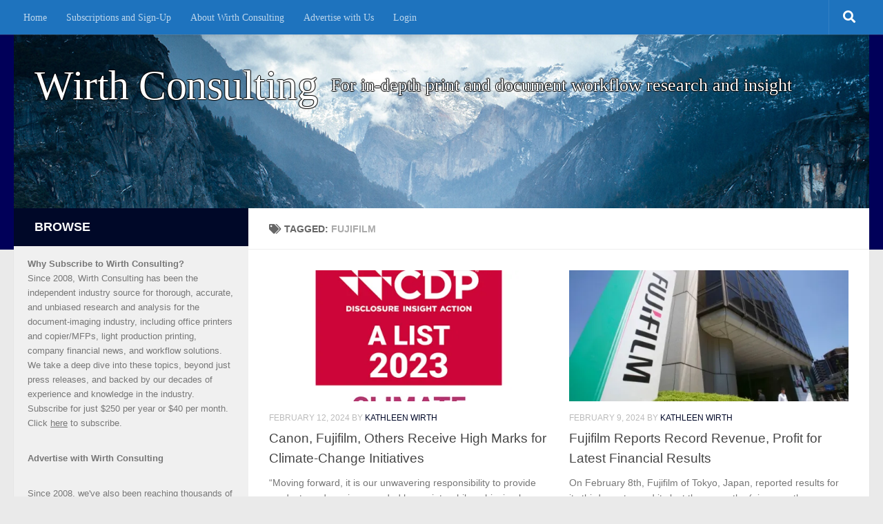

--- FILE ---
content_type: text/html; charset=UTF-8
request_url: https://www.wirthconsulting.org/tag/fujifilm/page/2/
body_size: 26907
content:
<!DOCTYPE html><html class="no-js" lang="en-US"><head><meta charset="UTF-8"><meta name="viewport" content="width=device-width, initial-scale=1.0"><link rel="profile" href="https://gmpg.org/xfn/11" /><link rel="pingback" href="https://www.wirthconsulting.org/xmlrpc.php"><style id="wfc-base-style" type="text/css">.wfc-reset-menu-item-first-letter .navbar .nav>li>a:first-letter {font-size: inherit;}.format-icon:before {color: #5A5A5A;}article .format-icon.tc-hide-icon:before, .safari article.format-video .format-icon.tc-hide-icon:before, .chrome article.format-video .format-icon.tc-hide-icon:before, .safari article.format-image .format-icon.tc-hide-icon:before, .chrome article.format-image .format-icon.tc-hide-icon:before, .safari article.format-gallery .format-icon.tc-hide-icon:before, .safari article.attachment .format-icon.tc-hide-icon:before, .chrome article.format-gallery .format-icon.tc-hide-icon:before, .chrome article.attachment .format-icon.tc-hide-icon:before {content: none!important;}h2#tc-comment-title.tc-hide-icon:before {content: none!important;}.archive .archive-header h1.format-icon.tc-hide-icon:before {content: none!important;}.tc-sidebar h3.widget-title.tc-hide-icon:before {content: none!important;}.footer-widgets h3.widget-title.tc-hide-icon:before {content: none!important;}.tc-hide-icon i, i.tc-hide-icon {display: none !important;}.carousel-control {font-family: "Helvetica Neue", Helvetica, Arial, sans-serif;}.social-block a {font-size: 18px;}footer#footer .colophon .social-block a {font-size: 16px;}.social-block.widget_social a {font-size: 14px;}</style><link rel="stylesheet" id="tc-front-gfonts" href="//fonts.googleapis.com/css?family=Source+Sans+Pro:600&display=swap"><style id="wfc-style-fonts-site_title" type="text/css" data-origin="server">/* Setting : Site title */ 
header#header .site-title a {
font-family : Georgia,Georgia,serif!important;
}</style><style id="wfc-style-fonts-menu_items" type="text/css" data-origin="server">/* Setting : Menu items */ 
nav#nav-header .nav li a {
font-family : Georgia,Georgia,serif!important;
}</style><style id="wfc-style-fonts-footer_widget_title" type="text/css" data-origin="server">/* Setting : Widget titles */ 
footer#footer .widget > h3.widget-title {
font-family : 'Source Sans Pro'!important;
}</style><style id="wfc-style-fonts-top_menu_items" type="text/css" data-origin="server">/* Setting :  */ 
nav#nav-topbar .nav li a {
font-family : Georgia,Georgia,serif!important;
}</style><style id="wfc-style-fonts-slider_title" type="text/css" data-origin="server">/* Setting : Slider title */ 
.pc-section-slider .carousel-caption .hph-title {
font-family : Georgia,Georgia,serif!important;
}</style><style id="wfc-style-fonts-site_description" type="text/css" data-origin="server">/* Setting : Site description */ 
#header p.site-description {
font-family : Georgia,Georgia,serif!important;
}</style><style id="wfc-style-fonts-sidebars_widget_title" type="text/css" data-origin="server">/* Setting : Sidebar widget titles */ 
.sidebar-content .widget > h3.widget-title {
font-family : 'Source Sans Pro'!important;
}</style><style id="wfc-style-fonts-sidebars_top" type="text/css" data-origin="server">/* Setting :  */ 
.sidebar-top p {
font-family : Trebuchet MS,Helvetica,sans-serif!important;
}</style><title>FujiFilm &#8211; Page 2 &#8211; Wirth Consulting</title><meta name='robots' content='max-image-preview:large' /> <script defer src="[data-uri]"></script> <meta name="google-site-verification" content="google-site-verification: googleaf034054eae94492.html" /><meta name="msvalidate.01" content="D2393FA6C129F6F954895AA9E964086F" /><link rel='dns-prefetch' href='//www.wirthconsulting.org' /><link rel='dns-prefetch' href='//secure.gravatar.com' /><link rel='dns-prefetch' href='//stats.wp.com' /><link rel='dns-prefetch' href='//v0.wordpress.com' /><link rel='dns-prefetch' href='//widgets.wp.com' /><link rel='dns-prefetch' href='//s0.wp.com' /><link rel='dns-prefetch' href='//0.gravatar.com' /><link rel='dns-prefetch' href='//1.gravatar.com' /><link rel='dns-prefetch' href='//2.gravatar.com' /><link rel='dns-prefetch' href='//jetpack.wordpress.com' /><link rel='dns-prefetch' href='//public-api.wordpress.com' /><link rel='preconnect' href='//c0.wp.com' /><link rel='preconnect' href='//i0.wp.com' /><link rel="alternate" type="application/rss+xml" title="Wirth Consulting &raquo; Feed" href="https://www.wirthconsulting.org/feed/" /><link rel="alternate" type="application/rss+xml" title="Wirth Consulting &raquo; Comments Feed" href="https://www.wirthconsulting.org/comments/feed/" /><link rel="alternate" type="application/rss+xml" title="Wirth Consulting &raquo; FujiFilm Tag Feed" href="https://www.wirthconsulting.org/tag/fujifilm/feed/" /><style id='wp-img-auto-sizes-contain-inline-css'>img:is([sizes=auto i],[sizes^="auto," i]){contain-intrinsic-size:3000px 1500px}
/*# sourceURL=wp-img-auto-sizes-contain-inline-css */</style><link rel='stylesheet' id='font-customizer-effects-css' href='https://www.wirthconsulting.org/wp-content/themes/hueman-pro/addons/pro/wfc/front/assets/css/font_customizer.min.css?ver=3.2.5' media='all' /><link rel='stylesheet' id='mp-theme-css' href='https://www.wirthconsulting.org/wp-content/cache/autoptimize/css/autoptimize_single_dfa5c0cc2321e7d6664413a1225dcf4a.css?ver=1.12.11' media='all' /><link rel='stylesheet' id='dashicons-css' href='https://www.wirthconsulting.org/wp-includes/css/dashicons.min.css?ver=f56e7a8dc41931e5ced9b56100239256' media='all' /><link rel='stylesheet' id='mp-login-css-css' href='https://www.wirthconsulting.org/wp-content/cache/autoptimize/css/autoptimize_single_f75df4f43c0647a6168c64110659a0f7.css?ver=1.12.11' media='all' /><style id='wp-emoji-styles-inline-css'>img.wp-smiley, img.emoji {
		display: inline !important;
		border: none !important;
		box-shadow: none !important;
		height: 1em !important;
		width: 1em !important;
		margin: 0 0.07em !important;
		vertical-align: -0.1em !important;
		background: none !important;
		padding: 0 !important;
	}
/*# sourceURL=wp-emoji-styles-inline-css */</style><link rel='stylesheet' id='wp-block-library-css' href='https://www.wirthconsulting.org/wp-includes/css/dist/block-library/style.min.css?ver=f56e7a8dc41931e5ced9b56100239256' media='all' /><style id='wp-block-image-inline-css'>.wp-block-image>a,.wp-block-image>figure>a{display:inline-block}.wp-block-image img{box-sizing:border-box;height:auto;max-width:100%;vertical-align:bottom}@media not (prefers-reduced-motion){.wp-block-image img.hide{visibility:hidden}.wp-block-image img.show{animation:show-content-image .4s}}.wp-block-image[style*=border-radius] img,.wp-block-image[style*=border-radius]>a{border-radius:inherit}.wp-block-image.has-custom-border img{box-sizing:border-box}.wp-block-image.aligncenter{text-align:center}.wp-block-image.alignfull>a,.wp-block-image.alignwide>a{width:100%}.wp-block-image.alignfull img,.wp-block-image.alignwide img{height:auto;width:100%}.wp-block-image .aligncenter,.wp-block-image .alignleft,.wp-block-image .alignright,.wp-block-image.aligncenter,.wp-block-image.alignleft,.wp-block-image.alignright{display:table}.wp-block-image .aligncenter>figcaption,.wp-block-image .alignleft>figcaption,.wp-block-image .alignright>figcaption,.wp-block-image.aligncenter>figcaption,.wp-block-image.alignleft>figcaption,.wp-block-image.alignright>figcaption{caption-side:bottom;display:table-caption}.wp-block-image .alignleft{float:left;margin:.5em 1em .5em 0}.wp-block-image .alignright{float:right;margin:.5em 0 .5em 1em}.wp-block-image .aligncenter{margin-left:auto;margin-right:auto}.wp-block-image :where(figcaption){margin-bottom:1em;margin-top:.5em}.wp-block-image.is-style-circle-mask img{border-radius:9999px}@supports ((-webkit-mask-image:none) or (mask-image:none)) or (-webkit-mask-image:none){.wp-block-image.is-style-circle-mask img{border-radius:0;-webkit-mask-image:url('data:image/svg+xml;utf8,<svg viewBox="0 0 100 100" xmlns="http://www.w3.org/2000/svg"><circle cx="50" cy="50" r="50"/></svg>');mask-image:url('data:image/svg+xml;utf8,<svg viewBox="0 0 100 100" xmlns="http://www.w3.org/2000/svg"><circle cx="50" cy="50" r="50"/></svg>');mask-mode:alpha;-webkit-mask-position:center;mask-position:center;-webkit-mask-repeat:no-repeat;mask-repeat:no-repeat;-webkit-mask-size:contain;mask-size:contain}}:root :where(.wp-block-image.is-style-rounded img,.wp-block-image .is-style-rounded img){border-radius:9999px}.wp-block-image figure{margin:0}.wp-lightbox-container{display:flex;flex-direction:column;position:relative}.wp-lightbox-container img{cursor:zoom-in}.wp-lightbox-container img:hover+button{opacity:1}.wp-lightbox-container button{align-items:center;backdrop-filter:blur(16px) saturate(180%);background-color:#5a5a5a40;border:none;border-radius:4px;cursor:zoom-in;display:flex;height:20px;justify-content:center;opacity:0;padding:0;position:absolute;right:16px;text-align:center;top:16px;width:20px;z-index:100}@media not (prefers-reduced-motion){.wp-lightbox-container button{transition:opacity .2s ease}}.wp-lightbox-container button:focus-visible{outline:3px auto #5a5a5a40;outline:3px auto -webkit-focus-ring-color;outline-offset:3px}.wp-lightbox-container button:hover{cursor:pointer;opacity:1}.wp-lightbox-container button:focus{opacity:1}.wp-lightbox-container button:focus,.wp-lightbox-container button:hover,.wp-lightbox-container button:not(:hover):not(:active):not(.has-background){background-color:#5a5a5a40;border:none}.wp-lightbox-overlay{box-sizing:border-box;cursor:zoom-out;height:100vh;left:0;overflow:hidden;position:fixed;top:0;visibility:hidden;width:100%;z-index:100000}.wp-lightbox-overlay .close-button{align-items:center;cursor:pointer;display:flex;justify-content:center;min-height:40px;min-width:40px;padding:0;position:absolute;right:calc(env(safe-area-inset-right) + 16px);top:calc(env(safe-area-inset-top) + 16px);z-index:5000000}.wp-lightbox-overlay .close-button:focus,.wp-lightbox-overlay .close-button:hover,.wp-lightbox-overlay .close-button:not(:hover):not(:active):not(.has-background){background:none;border:none}.wp-lightbox-overlay .lightbox-image-container{height:var(--wp--lightbox-container-height);left:50%;overflow:hidden;position:absolute;top:50%;transform:translate(-50%,-50%);transform-origin:top left;width:var(--wp--lightbox-container-width);z-index:9999999999}.wp-lightbox-overlay .wp-block-image{align-items:center;box-sizing:border-box;display:flex;height:100%;justify-content:center;margin:0;position:relative;transform-origin:0 0;width:100%;z-index:3000000}.wp-lightbox-overlay .wp-block-image img{height:var(--wp--lightbox-image-height);min-height:var(--wp--lightbox-image-height);min-width:var(--wp--lightbox-image-width);width:var(--wp--lightbox-image-width)}.wp-lightbox-overlay .wp-block-image figcaption{display:none}.wp-lightbox-overlay button{background:none;border:none}.wp-lightbox-overlay .scrim{background-color:#fff;height:100%;opacity:.9;position:absolute;width:100%;z-index:2000000}.wp-lightbox-overlay.active{visibility:visible}@media not (prefers-reduced-motion){.wp-lightbox-overlay.active{animation:turn-on-visibility .25s both}.wp-lightbox-overlay.active img{animation:turn-on-visibility .35s both}.wp-lightbox-overlay.show-closing-animation:not(.active){animation:turn-off-visibility .35s both}.wp-lightbox-overlay.show-closing-animation:not(.active) img{animation:turn-off-visibility .25s both}.wp-lightbox-overlay.zoom.active{animation:none;opacity:1;visibility:visible}.wp-lightbox-overlay.zoom.active .lightbox-image-container{animation:lightbox-zoom-in .4s}.wp-lightbox-overlay.zoom.active .lightbox-image-container img{animation:none}.wp-lightbox-overlay.zoom.active .scrim{animation:turn-on-visibility .4s forwards}.wp-lightbox-overlay.zoom.show-closing-animation:not(.active){animation:none}.wp-lightbox-overlay.zoom.show-closing-animation:not(.active) .lightbox-image-container{animation:lightbox-zoom-out .4s}.wp-lightbox-overlay.zoom.show-closing-animation:not(.active) .lightbox-image-container img{animation:none}.wp-lightbox-overlay.zoom.show-closing-animation:not(.active) .scrim{animation:turn-off-visibility .4s forwards}}@keyframes show-content-image{0%{visibility:hidden}99%{visibility:hidden}to{visibility:visible}}@keyframes turn-on-visibility{0%{opacity:0}to{opacity:1}}@keyframes turn-off-visibility{0%{opacity:1;visibility:visible}99%{opacity:0;visibility:visible}to{opacity:0;visibility:hidden}}@keyframes lightbox-zoom-in{0%{transform:translate(calc((-100vw + var(--wp--lightbox-scrollbar-width))/2 + var(--wp--lightbox-initial-left-position)),calc(-50vh + var(--wp--lightbox-initial-top-position))) scale(var(--wp--lightbox-scale))}to{transform:translate(-50%,-50%) scale(1)}}@keyframes lightbox-zoom-out{0%{transform:translate(-50%,-50%) scale(1);visibility:visible}99%{visibility:visible}to{transform:translate(calc((-100vw + var(--wp--lightbox-scrollbar-width))/2 + var(--wp--lightbox-initial-left-position)),calc(-50vh + var(--wp--lightbox-initial-top-position))) scale(var(--wp--lightbox-scale));visibility:hidden}}
/*# sourceURL=https://www.wirthconsulting.org/wp-includes/blocks/image/style.min.css */</style><style id='wp-block-latest-posts-inline-css'>.wp-block-latest-posts{box-sizing:border-box}.wp-block-latest-posts.alignleft{margin-right:2em}.wp-block-latest-posts.alignright{margin-left:2em}.wp-block-latest-posts.wp-block-latest-posts__list{list-style:none}.wp-block-latest-posts.wp-block-latest-posts__list li{clear:both;overflow-wrap:break-word}.wp-block-latest-posts.is-grid{display:flex;flex-wrap:wrap}.wp-block-latest-posts.is-grid li{margin:0 1.25em 1.25em 0;width:100%}@media (min-width:600px){.wp-block-latest-posts.columns-2 li{width:calc(50% - .625em)}.wp-block-latest-posts.columns-2 li:nth-child(2n){margin-right:0}.wp-block-latest-posts.columns-3 li{width:calc(33.33333% - .83333em)}.wp-block-latest-posts.columns-3 li:nth-child(3n){margin-right:0}.wp-block-latest-posts.columns-4 li{width:calc(25% - .9375em)}.wp-block-latest-posts.columns-4 li:nth-child(4n){margin-right:0}.wp-block-latest-posts.columns-5 li{width:calc(20% - 1em)}.wp-block-latest-posts.columns-5 li:nth-child(5n){margin-right:0}.wp-block-latest-posts.columns-6 li{width:calc(16.66667% - 1.04167em)}.wp-block-latest-posts.columns-6 li:nth-child(6n){margin-right:0}}:root :where(.wp-block-latest-posts.is-grid){padding:0}:root :where(.wp-block-latest-posts.wp-block-latest-posts__list){padding-left:0}.wp-block-latest-posts__post-author,.wp-block-latest-posts__post-date{display:block;font-size:.8125em}.wp-block-latest-posts__post-excerpt,.wp-block-latest-posts__post-full-content{margin-bottom:1em;margin-top:.5em}.wp-block-latest-posts__featured-image a{display:inline-block}.wp-block-latest-posts__featured-image img{height:auto;max-width:100%;width:auto}.wp-block-latest-posts__featured-image.alignleft{float:left;margin-right:1em}.wp-block-latest-posts__featured-image.alignright{float:right;margin-left:1em}.wp-block-latest-posts__featured-image.aligncenter{margin-bottom:1em;text-align:center}
/*# sourceURL=https://www.wirthconsulting.org/wp-includes/blocks/latest-posts/style.min.css */</style><style id='wp-block-paragraph-inline-css'>.is-small-text{font-size:.875em}.is-regular-text{font-size:1em}.is-large-text{font-size:2.25em}.is-larger-text{font-size:3em}.has-drop-cap:not(:focus):first-letter{float:left;font-size:8.4em;font-style:normal;font-weight:100;line-height:.68;margin:.05em .1em 0 0;text-transform:uppercase}body.rtl .has-drop-cap:not(:focus):first-letter{float:none;margin-left:.1em}p.has-drop-cap.has-background{overflow:hidden}:root :where(p.has-background){padding:1.25em 2.375em}:where(p.has-text-color:not(.has-link-color)) a{color:inherit}p.has-text-align-left[style*="writing-mode:vertical-lr"],p.has-text-align-right[style*="writing-mode:vertical-rl"]{rotate:180deg}
/*# sourceURL=https://www.wirthconsulting.org/wp-includes/blocks/paragraph/style.min.css */</style><style id='global-styles-inline-css'>:root{--wp--preset--aspect-ratio--square: 1;--wp--preset--aspect-ratio--4-3: 4/3;--wp--preset--aspect-ratio--3-4: 3/4;--wp--preset--aspect-ratio--3-2: 3/2;--wp--preset--aspect-ratio--2-3: 2/3;--wp--preset--aspect-ratio--16-9: 16/9;--wp--preset--aspect-ratio--9-16: 9/16;--wp--preset--color--black: #000000;--wp--preset--color--cyan-bluish-gray: #abb8c3;--wp--preset--color--white: #ffffff;--wp--preset--color--pale-pink: #f78da7;--wp--preset--color--vivid-red: #cf2e2e;--wp--preset--color--luminous-vivid-orange: #ff6900;--wp--preset--color--luminous-vivid-amber: #fcb900;--wp--preset--color--light-green-cyan: #7bdcb5;--wp--preset--color--vivid-green-cyan: #00d084;--wp--preset--color--pale-cyan-blue: #8ed1fc;--wp--preset--color--vivid-cyan-blue: #0693e3;--wp--preset--color--vivid-purple: #9b51e0;--wp--preset--gradient--vivid-cyan-blue-to-vivid-purple: linear-gradient(135deg,rgb(6,147,227) 0%,rgb(155,81,224) 100%);--wp--preset--gradient--light-green-cyan-to-vivid-green-cyan: linear-gradient(135deg,rgb(122,220,180) 0%,rgb(0,208,130) 100%);--wp--preset--gradient--luminous-vivid-amber-to-luminous-vivid-orange: linear-gradient(135deg,rgb(252,185,0) 0%,rgb(255,105,0) 100%);--wp--preset--gradient--luminous-vivid-orange-to-vivid-red: linear-gradient(135deg,rgb(255,105,0) 0%,rgb(207,46,46) 100%);--wp--preset--gradient--very-light-gray-to-cyan-bluish-gray: linear-gradient(135deg,rgb(238,238,238) 0%,rgb(169,184,195) 100%);--wp--preset--gradient--cool-to-warm-spectrum: linear-gradient(135deg,rgb(74,234,220) 0%,rgb(151,120,209) 20%,rgb(207,42,186) 40%,rgb(238,44,130) 60%,rgb(251,105,98) 80%,rgb(254,248,76) 100%);--wp--preset--gradient--blush-light-purple: linear-gradient(135deg,rgb(255,206,236) 0%,rgb(152,150,240) 100%);--wp--preset--gradient--blush-bordeaux: linear-gradient(135deg,rgb(254,205,165) 0%,rgb(254,45,45) 50%,rgb(107,0,62) 100%);--wp--preset--gradient--luminous-dusk: linear-gradient(135deg,rgb(255,203,112) 0%,rgb(199,81,192) 50%,rgb(65,88,208) 100%);--wp--preset--gradient--pale-ocean: linear-gradient(135deg,rgb(255,245,203) 0%,rgb(182,227,212) 50%,rgb(51,167,181) 100%);--wp--preset--gradient--electric-grass: linear-gradient(135deg,rgb(202,248,128) 0%,rgb(113,206,126) 100%);--wp--preset--gradient--midnight: linear-gradient(135deg,rgb(2,3,129) 0%,rgb(40,116,252) 100%);--wp--preset--font-size--small: 13px;--wp--preset--font-size--medium: 20px;--wp--preset--font-size--large: 36px;--wp--preset--font-size--x-large: 42px;--wp--preset--spacing--20: 0.44rem;--wp--preset--spacing--30: 0.67rem;--wp--preset--spacing--40: 1rem;--wp--preset--spacing--50: 1.5rem;--wp--preset--spacing--60: 2.25rem;--wp--preset--spacing--70: 3.38rem;--wp--preset--spacing--80: 5.06rem;--wp--preset--shadow--natural: 6px 6px 9px rgba(0, 0, 0, 0.2);--wp--preset--shadow--deep: 12px 12px 50px rgba(0, 0, 0, 0.4);--wp--preset--shadow--sharp: 6px 6px 0px rgba(0, 0, 0, 0.2);--wp--preset--shadow--outlined: 6px 6px 0px -3px rgb(255, 255, 255), 6px 6px rgb(0, 0, 0);--wp--preset--shadow--crisp: 6px 6px 0px rgb(0, 0, 0);}:where(.is-layout-flex){gap: 0.5em;}:where(.is-layout-grid){gap: 0.5em;}body .is-layout-flex{display: flex;}.is-layout-flex{flex-wrap: wrap;align-items: center;}.is-layout-flex > :is(*, div){margin: 0;}body .is-layout-grid{display: grid;}.is-layout-grid > :is(*, div){margin: 0;}:where(.wp-block-columns.is-layout-flex){gap: 2em;}:where(.wp-block-columns.is-layout-grid){gap: 2em;}:where(.wp-block-post-template.is-layout-flex){gap: 1.25em;}:where(.wp-block-post-template.is-layout-grid){gap: 1.25em;}.has-black-color{color: var(--wp--preset--color--black) !important;}.has-cyan-bluish-gray-color{color: var(--wp--preset--color--cyan-bluish-gray) !important;}.has-white-color{color: var(--wp--preset--color--white) !important;}.has-pale-pink-color{color: var(--wp--preset--color--pale-pink) !important;}.has-vivid-red-color{color: var(--wp--preset--color--vivid-red) !important;}.has-luminous-vivid-orange-color{color: var(--wp--preset--color--luminous-vivid-orange) !important;}.has-luminous-vivid-amber-color{color: var(--wp--preset--color--luminous-vivid-amber) !important;}.has-light-green-cyan-color{color: var(--wp--preset--color--light-green-cyan) !important;}.has-vivid-green-cyan-color{color: var(--wp--preset--color--vivid-green-cyan) !important;}.has-pale-cyan-blue-color{color: var(--wp--preset--color--pale-cyan-blue) !important;}.has-vivid-cyan-blue-color{color: var(--wp--preset--color--vivid-cyan-blue) !important;}.has-vivid-purple-color{color: var(--wp--preset--color--vivid-purple) !important;}.has-black-background-color{background-color: var(--wp--preset--color--black) !important;}.has-cyan-bluish-gray-background-color{background-color: var(--wp--preset--color--cyan-bluish-gray) !important;}.has-white-background-color{background-color: var(--wp--preset--color--white) !important;}.has-pale-pink-background-color{background-color: var(--wp--preset--color--pale-pink) !important;}.has-vivid-red-background-color{background-color: var(--wp--preset--color--vivid-red) !important;}.has-luminous-vivid-orange-background-color{background-color: var(--wp--preset--color--luminous-vivid-orange) !important;}.has-luminous-vivid-amber-background-color{background-color: var(--wp--preset--color--luminous-vivid-amber) !important;}.has-light-green-cyan-background-color{background-color: var(--wp--preset--color--light-green-cyan) !important;}.has-vivid-green-cyan-background-color{background-color: var(--wp--preset--color--vivid-green-cyan) !important;}.has-pale-cyan-blue-background-color{background-color: var(--wp--preset--color--pale-cyan-blue) !important;}.has-vivid-cyan-blue-background-color{background-color: var(--wp--preset--color--vivid-cyan-blue) !important;}.has-vivid-purple-background-color{background-color: var(--wp--preset--color--vivid-purple) !important;}.has-black-border-color{border-color: var(--wp--preset--color--black) !important;}.has-cyan-bluish-gray-border-color{border-color: var(--wp--preset--color--cyan-bluish-gray) !important;}.has-white-border-color{border-color: var(--wp--preset--color--white) !important;}.has-pale-pink-border-color{border-color: var(--wp--preset--color--pale-pink) !important;}.has-vivid-red-border-color{border-color: var(--wp--preset--color--vivid-red) !important;}.has-luminous-vivid-orange-border-color{border-color: var(--wp--preset--color--luminous-vivid-orange) !important;}.has-luminous-vivid-amber-border-color{border-color: var(--wp--preset--color--luminous-vivid-amber) !important;}.has-light-green-cyan-border-color{border-color: var(--wp--preset--color--light-green-cyan) !important;}.has-vivid-green-cyan-border-color{border-color: var(--wp--preset--color--vivid-green-cyan) !important;}.has-pale-cyan-blue-border-color{border-color: var(--wp--preset--color--pale-cyan-blue) !important;}.has-vivid-cyan-blue-border-color{border-color: var(--wp--preset--color--vivid-cyan-blue) !important;}.has-vivid-purple-border-color{border-color: var(--wp--preset--color--vivid-purple) !important;}.has-vivid-cyan-blue-to-vivid-purple-gradient-background{background: var(--wp--preset--gradient--vivid-cyan-blue-to-vivid-purple) !important;}.has-light-green-cyan-to-vivid-green-cyan-gradient-background{background: var(--wp--preset--gradient--light-green-cyan-to-vivid-green-cyan) !important;}.has-luminous-vivid-amber-to-luminous-vivid-orange-gradient-background{background: var(--wp--preset--gradient--luminous-vivid-amber-to-luminous-vivid-orange) !important;}.has-luminous-vivid-orange-to-vivid-red-gradient-background{background: var(--wp--preset--gradient--luminous-vivid-orange-to-vivid-red) !important;}.has-very-light-gray-to-cyan-bluish-gray-gradient-background{background: var(--wp--preset--gradient--very-light-gray-to-cyan-bluish-gray) !important;}.has-cool-to-warm-spectrum-gradient-background{background: var(--wp--preset--gradient--cool-to-warm-spectrum) !important;}.has-blush-light-purple-gradient-background{background: var(--wp--preset--gradient--blush-light-purple) !important;}.has-blush-bordeaux-gradient-background{background: var(--wp--preset--gradient--blush-bordeaux) !important;}.has-luminous-dusk-gradient-background{background: var(--wp--preset--gradient--luminous-dusk) !important;}.has-pale-ocean-gradient-background{background: var(--wp--preset--gradient--pale-ocean) !important;}.has-electric-grass-gradient-background{background: var(--wp--preset--gradient--electric-grass) !important;}.has-midnight-gradient-background{background: var(--wp--preset--gradient--midnight) !important;}.has-small-font-size{font-size: var(--wp--preset--font-size--small) !important;}.has-medium-font-size{font-size: var(--wp--preset--font-size--medium) !important;}.has-large-font-size{font-size: var(--wp--preset--font-size--large) !important;}.has-x-large-font-size{font-size: var(--wp--preset--font-size--x-large) !important;}
/*# sourceURL=global-styles-inline-css */</style><style id='classic-theme-styles-inline-css'>/*! This file is auto-generated */
.wp-block-button__link{color:#fff;background-color:#32373c;border-radius:9999px;box-shadow:none;text-decoration:none;padding:calc(.667em + 2px) calc(1.333em + 2px);font-size:1.125em}.wp-block-file__button{background:#32373c;color:#fff;text-decoration:none}
/*# sourceURL=/wp-includes/css/classic-themes.min.css */</style><link rel='stylesheet' id='hph-front-style-css' href='https://www.wirthconsulting.org/wp-content/themes/hueman-pro/addons/assets/front/css/hph-front.min.css?ver=1.4.29' media='all' /><link rel='stylesheet' id='hueman-main-style-css' href='https://www.wirthconsulting.org/wp-content/themes/hueman-pro/assets/front/css/main.min.css?ver=1.4.29' media='all' /><style id='hueman-main-style-inline-css'>body { font-family:Arial, sans-serif;font-size:0.88rem }@media only screen and (min-width: 720px) {
        .nav > li { font-size:0.88rem; }
      }.sidebar .widget { padding-left: 20px; padding-right: 20px; padding-top: 20px; }::selection { background-color: #000828; }
::-moz-selection { background-color: #000828; }a,a>span.hu-external::after,.themeform label .required,#flexslider-featured .flex-direction-nav .flex-next:hover,#flexslider-featured .flex-direction-nav .flex-prev:hover,.post-hover:hover .post-title a,.post-title a:hover,.sidebar.s1 .post-nav li a:hover i,.content .post-nav li a:hover i,.post-related a:hover,.sidebar.s1 .widget_rss ul li a,#footer .widget_rss ul li a,.sidebar.s1 .widget_calendar a,#footer .widget_calendar a,.sidebar.s1 .alx-tab .tab-item-category a,.sidebar.s1 .alx-posts .post-item-category a,.sidebar.s1 .alx-tab li:hover .tab-item-title a,.sidebar.s1 .alx-tab li:hover .tab-item-comment a,.sidebar.s1 .alx-posts li:hover .post-item-title a,#footer .alx-tab .tab-item-category a,#footer .alx-posts .post-item-category a,#footer .alx-tab li:hover .tab-item-title a,#footer .alx-tab li:hover .tab-item-comment a,#footer .alx-posts li:hover .post-item-title a,.comment-tabs li.active a,.comment-awaiting-moderation,.child-menu a:hover,.child-menu .current_page_item > a,.wp-pagenavi a{ color: #000828; }input[type="submit"],.themeform button[type="submit"],.sidebar.s1 .sidebar-top,.sidebar.s1 .sidebar-toggle,#flexslider-featured .flex-control-nav li a.flex-active,.post-tags a:hover,.sidebar.s1 .widget_calendar caption,#footer .widget_calendar caption,.author-bio .bio-avatar:after,.commentlist li.bypostauthor > .comment-body:after,.commentlist li.comment-author-admin > .comment-body:after{ background-color: #000828; }.post-format .format-container { border-color: #000828; }.sidebar.s1 .alx-tabs-nav li.active a,#footer .alx-tabs-nav li.active a,.comment-tabs li.active a,.wp-pagenavi a:hover,.wp-pagenavi a:active,.wp-pagenavi span.current{ border-bottom-color: #000828!important; }.sidebar.s2 .post-nav li a:hover i,
.sidebar.s2 .widget_rss ul li a,
.sidebar.s2 .widget_calendar a,
.sidebar.s2 .alx-tab .tab-item-category a,
.sidebar.s2 .alx-posts .post-item-category a,
.sidebar.s2 .alx-tab li:hover .tab-item-title a,
.sidebar.s2 .alx-tab li:hover .tab-item-comment a,
.sidebar.s2 .alx-posts li:hover .post-item-title a { color: #4a8c7b; }
.sidebar.s2 .sidebar-top,.sidebar.s2 .sidebar-toggle,.post-comments,.jp-play-bar,.jp-volume-bar-value,.sidebar.s2 .widget_calendar caption{ background-color: #4a8c7b; }.sidebar.s2 .alx-tabs-nav li.active a { border-bottom-color: #4a8c7b; }
.post-comments::before { border-right-color: #4a8c7b; }
      .search-expand,
              #nav-topbar.nav-container { background-color: #1e73be}@media only screen and (min-width: 720px) {
                #nav-topbar .nav ul { background-color: #1e73be; }
              }.is-scrolled #header .nav-container.desktop-sticky,
              .is-scrolled #header .search-expand { background-color: #1e73be; background-color: rgba(30,115,190,0.90) }.is-scrolled .topbar-transparent #nav-topbar.desktop-sticky .nav ul { background-color: #1e73be; background-color: rgba(30,115,190,0.95) }#header { background-color: #010059; }
@media only screen and (min-width: 720px) {
  #nav-header .nav ul { background-color: #010059; }
}
        .is-scrolled #header #nav-mobile { background-color: #454e5c; background-color: rgba(69,78,92,0.90) }#nav-header.nav-container, #main-header-search .search-expand { background-color: ; }
@media only screen and (min-width: 720px) {
  #nav-header .nav ul { background-color: ; }
}
        body { background-color: #eaeaea; }
/*# sourceURL=hueman-main-style-inline-css */</style><link rel='stylesheet' id='hueman-font-awesome-css' href='https://www.wirthconsulting.org/wp-content/themes/hueman-pro/assets/front/css/font-awesome.min.css?ver=1.4.29' media='all' /><link rel='stylesheet' id='jetpack_likes-css' href='https://www.wirthconsulting.org/wp-content/cache/autoptimize/css/autoptimize_single_d402e4f0b2fe0983d7c184a5d78642da.css?ver=15.4' media='all' /> <script src="https://www.wirthconsulting.org/wp-includes/js/jquery/jquery.min.js?ver=3.7.1" id="jquery-core-js"></script> <script defer src="https://www.wirthconsulting.org/wp-includes/js/jquery/jquery-migrate.min.js?ver=3.4.1" id="jquery-migrate-js"></script> <script defer src="https://www.wirthconsulting.org/wp-includes/js/underscore.min.js?ver=1.13.7" id="underscore-js"></script> <script src="https://www.wirthconsulting.org/wp-includes/js/dist/hooks.min.js?ver=dd5603f07f9220ed27f1" id="wp-hooks-js"></script> <script src="https://www.wirthconsulting.org/wp-includes/js/dist/i18n.min.js?ver=c26c3dc7bed366793375" id="wp-i18n-js"></script> <script defer id="wp-i18n-js-after" src="[data-uri]"></script> <script defer src="https://www.wirthconsulting.org/wp-content/cache/autoptimize/js/autoptimize_single_0ba58d9fc4ad2ec16b8c32db00d901d9.js?ver=1.12.11" id="mepr-login-js-js"></script> <link rel="https://api.w.org/" href="https://www.wirthconsulting.org/wp-json/" /><link rel="alternate" title="JSON" type="application/json" href="https://www.wirthconsulting.org/wp-json/wp/v2/tags/1139" /><style>img#wpstats{display:none}</style><link rel="preload" as="font" type="font/woff2" href="https://www.wirthconsulting.org/wp-content/themes/hueman-pro/assets/front/webfonts/fa-brands-400.woff2?v=5.15.2" crossorigin="anonymous"/><link rel="preload" as="font" type="font/woff2" href="https://www.wirthconsulting.org/wp-content/themes/hueman-pro/assets/front/webfonts/fa-regular-400.woff2?v=5.15.2" crossorigin="anonymous"/><link rel="preload" as="font" type="font/woff2" href="https://www.wirthconsulting.org/wp-content/themes/hueman-pro/assets/front/webfonts/fa-solid-900.woff2?v=5.15.2" crossorigin="anonymous"/> <!--[if lt IE 9]> <script src="https://www.wirthconsulting.org/wp-content/themes/hueman-pro/assets/front/js/ie/html5shiv-printshiv.min.js"></script> <script src="https://www.wirthconsulting.org/wp-content/themes/hueman-pro/assets/front/js/ie/selectivizr.js"></script> <![endif]--><meta name="description" content="Posts about FujiFilm written by Kathleen Wirth" /><meta property="og:type" content="website" /><meta property="og:title" content="FujiFilm &#8211; Page 2 &#8211; Wirth Consulting" /><meta property="og:url" content="https://www.wirthconsulting.org/tag/fujifilm/" /><meta property="og:site_name" content="Wirth Consulting" /><meta property="og:image" content="https://i0.wp.com/www.wirthconsulting.org/wp-content/uploads/2024/07/cropped-WC-Logo-512p-1-245x245-1.jpg?fit=245%2C245&#038;ssl=1" /><meta property="og:image:width" content="245" /><meta property="og:image:height" content="245" /><meta property="og:image:alt" content="" /><meta property="og:locale" content="en_US" /><link rel="icon" href="https://i0.wp.com/www.wirthconsulting.org/wp-content/uploads/2024/07/cropped-WC-Logo-512p-1-245x245-1.jpg?fit=32%2C32&#038;ssl=1" sizes="32x32" /><link rel="icon" href="https://i0.wp.com/www.wirthconsulting.org/wp-content/uploads/2024/07/cropped-WC-Logo-512p-1-245x245-1.jpg?fit=192%2C192&#038;ssl=1" sizes="192x192" /><link rel="apple-touch-icon" href="https://i0.wp.com/www.wirthconsulting.org/wp-content/uploads/2024/07/cropped-WC-Logo-512p-1-245x245-1.jpg?fit=180%2C180&#038;ssl=1" /><meta name="msapplication-TileImage" content="https://i0.wp.com/www.wirthconsulting.org/wp-content/uploads/2024/07/cropped-WC-Logo-512p-1-245x245-1.jpg?fit=245%2C245&#038;ssl=1" /><style id="wp-custom-css">/*
.post-meta{
position: relative!important;
}

Click the help icon above to learn more.

Use this field to test small chunks of CSS code. For important CSS customizations, it is recommended to modify the style.css file of a child theme.
http//codex.wordpress.org/Child_Themes

Welcome to Custom CSS!

To learn how this works, see http://wp.me/PEmnE-Bt
*/

.post-category {
	display: none!important;
}

ins {
	background: rgb(255, 255, 255) !important;
}

.sidebar .widget {
	padding-top: 15px;
	padding-bottom: 15px;
}

#header .pad {
	padding-top: 20px;
	padding-bottom: 10px;
}

.adsense {
	text-align: center;
}

.related-post {
	display: none;
}

/* remove the existing sidebar heading text */
.s1 .sidebar-top p:first-child,
.s2 .sidebar-top p:first-child {
	display: none;
}

/* new main sidebar heading */
.s1 .sidebar-top:before {
	content: "BROWSE";
}

/* new secondary sidebar heading */
.s2 .sidebar-top:before {
	content: "MORE";
}

/* style the new headings */
.s1 .sidebar-top:before,
.s2 .sidebar-top:before {
	color: #fff;
	font-size: 18px;
	font-weight: 600;
	padding: 2px 0;
}

/* adjust for secondary sidebar heading height */
.s2 .sidebar-top:before {
	padding: 3px 0;
}

/* bring social links up into the sidebar heading */
.s1 .sidebar-top .social-links {
	padding-top: 0;
	margin-top: -25px;
}

/* adjust new sidebar heading color to match social icons in mobile view */
@media only screen and (max-width: 960px) and (min-width: 479px) {
	.s1 .sidebar-top:before {
		color: #666;
	}
}

@media only screen and (max-width: 1200px) and (min-width: 479px) {
	.s2 .sidebar-top:before {
		color: #666;
	}
}

.hu-blog-subheading {
	display: none;
}
/* Remove Jetpack Ads on Search Results Page */
.search .wpcnt {
  display: none;
}</style><style id="wfc-style-site_title" type="text/css" data-origin="server">/* Setting : Site title */ 
header#header .site-title a {
font-weight : 400;
font-style : normal;
font-size : 3.75rem;
line-height : 4.31rem;
color : #fff;
}</style><style id="wfc-style-menu_items" type="text/css" data-origin="server">/* Setting : Menu items */ 
nav#nav-header .nav li a {
font-weight : 400;
font-style : normal;
color : #;
}

/* Setting : Menu items */ 
nav#nav-header .nav li a:hover {
color : #ffffff;
}</style><style id="wfc-style-footer_widget_title" type="text/css" data-origin="server">/* Setting : Widget titles */ 
footer#footer .widget > h3.widget-title {
font-weight : 600;
font-style : normal;
}</style><style id="wfc-style-top_menu_items" type="text/css" data-origin="server">/* Setting :  */ 
nav#nav-topbar .nav li a {
font-weight : 400;
font-style : normal;
color : #;
}

/* Setting :  */ 
nav#nav-topbar .nav li a:hover {
color : #ffffff;
}</style><style id="wfc-style-slider_title" type="text/css" data-origin="server">/* Setting : Slider title */ 
.pc-section-slider .carousel-caption .hph-title {
font-weight : 400;
font-style : normal;
}</style><style id="wfc-style-site_description" type="text/css" data-origin="server">/* Setting : Site description */ 
#header p.site-description {
color : #fff;
font-size : 1.63rem;
font-style : inherit;
line-height : 4.19rem;
}</style><style id="wfc-style-sidebars_widget_title" type="text/css" data-origin="server">/* Setting : Sidebar widget titles */ 
.sidebar-content .widget > h3.widget-title {
font-weight : 600;
font-style : normal;
font-size : 0.94rem;
}</style><style id="wfc-style-sidebars_top" type="text/css" data-origin="server">/* Setting :  */ 
.sidebar-top p {
font-weight : 400;
font-style : normal;
}</style><style id="grids-css" type="text/css">.post-list .grid-item {float: left; }
                .cols-1 .grid-item { width: 100%; }
                .cols-2 .grid-item { width: 50%; }
                .cols-3 .grid-item { width: 33.3%; }
                .cols-4 .grid-item { width: 25%; }
                @media only screen and (max-width: 719px) {
                      #grid-wrapper .grid-item{
                        width: 100%;
                      }
                }</style><link rel='stylesheet' id='jetpack-swiper-library-css' href='https://www.wirthconsulting.org/wp-content/cache/autoptimize/css/autoptimize_single_8b93e9a8c671aa2335d37a9a36640456.css?ver=15.4' media='all' /><link rel='stylesheet' id='jetpack-carousel-css' href='https://www.wirthconsulting.org/wp-content/cache/autoptimize/css/autoptimize_single_47d4d3dbd512142ffcf5a4243f841f0c.css?ver=15.4' media='all' /></head><body data-rsssl=1 class="archive paged tag tag-fujifilm tag-1139 wp-embed-responsive paged-2 tag-paged-2 wp-theme-hueman-pro col-2cr full-width topbar-enabled mobile-sidebar-hide-s2 header-desktop-sticky header-mobile-sticky hueman-pro-1-4-29 chrome"><div id="wrapper"> <a class="screen-reader-text skip-link" href="#content">Skip to content</a><header id="header" class="main-menu-mobile-on one-mobile-menu main_menu header-ads-desktop  topbar-transparent has-header-img"><nav class="nav-container group mobile-menu mobile-sticky no-menu-assigned" id="nav-mobile" data-menu-id="header-1"><div class="mobile-title-logo-in-header"><p class="site-title"> <a class="custom-logo-link" href="https://www.wirthconsulting.org/" rel="home" title="Wirth Consulting | Home page">Wirth Consulting</a></p></div> <button class="ham__navbar-toggler-two collapsed" title="Menu" aria-expanded="false"> <span class="ham__navbar-span-wrapper"> <span class="line line-1"></span> <span class="line line-2"></span> <span class="line line-3"></span> </span> </button><div class="nav-text"></div><div class="nav-wrap container"><ul class="nav container-inner group mobile-search"><li><form role="search" method="get" class="search-form" action="https://www.wirthconsulting.org/"> <label> <span class="screen-reader-text">Search for:</span> <input type="search" class="search-field" placeholder="Search &hellip;" value="" name="s" /> </label> <input type="submit" class="search-submit" value="Search" /></form></li></ul><ul id="menu-top-bar" class="nav container-inner group"><li id="menu-item-60837" class="menu-item menu-item-type-custom menu-item-object-custom menu-item-home menu-item-60837"><a href="https://www.wirthconsulting.org">Home</a></li><li id="menu-item-60835" class="menu-item menu-item-type-post_type menu-item-object-page menu-item-60835"><a href="https://www.wirthconsulting.org/subscription-sign-up/">Subscriptions and Sign-Up</a></li><li id="menu-item-60838" class="menu-item menu-item-type-post_type menu-item-object-page menu-item-60838"><a href="https://www.wirthconsulting.org/about-wirth-consulting/">About Wirth Consulting</a></li><li id="menu-item-60845" class="menu-item menu-item-type-post_type menu-item-object-page menu-item-60845"><a href="https://www.wirthconsulting.org/contact-us/">Advertise with Us</a></li><li id="menu-item-60866" class="menu-item menu-item-type-post_type menu-item-object-page menu-item-60866"><a href="https://www.wirthconsulting.org/login/">Login</a></li></ul></div></nav><nav class="nav-container group desktop-menu desktop-sticky " id="nav-topbar" data-menu-id="header-2"><div class="nav-text"></div><div class="topbar-toggle-down"> <i class="fas fa-angle-double-down" aria-hidden="true" data-toggle="down" title="Expand menu"></i> <i class="fas fa-angle-double-up" aria-hidden="true" data-toggle="up" title="Collapse menu"></i></div><div class="nav-wrap container"><ul id="menu-top-bar-1" class="nav container-inner group"><li class="menu-item menu-item-type-custom menu-item-object-custom menu-item-home menu-item-60837"><a href="https://www.wirthconsulting.org">Home</a></li><li class="menu-item menu-item-type-post_type menu-item-object-page menu-item-60835"><a href="https://www.wirthconsulting.org/subscription-sign-up/">Subscriptions and Sign-Up</a></li><li class="menu-item menu-item-type-post_type menu-item-object-page menu-item-60838"><a href="https://www.wirthconsulting.org/about-wirth-consulting/">About Wirth Consulting</a></li><li class="menu-item menu-item-type-post_type menu-item-object-page menu-item-60845"><a href="https://www.wirthconsulting.org/contact-us/">Advertise with Us</a></li><li class="menu-item menu-item-type-post_type menu-item-object-page menu-item-60866"><a href="https://www.wirthconsulting.org/login/">Login</a></li></ul></div><div id="topbar-header-search" class="container"><div class="container-inner"> <button class="toggle-search"><i class="fas fa-search"></i></button><div class="search-expand"><div class="search-expand-inner"><form role="search" method="get" class="search-form" action="https://www.wirthconsulting.org/"> <label> <span class="screen-reader-text">Search for:</span> <input type="search" class="search-field" placeholder="Search &hellip;" value="" name="s" /> </label> <input type="submit" class="search-submit" value="Search" /></form></div></div></div></div></nav><div class="container group"><div class="container-inner"><div id="header-image-wrap"><div class="group hu-pad central-header-zone"><div class="logo-tagline-group"><p class="site-title"> <a class="custom-logo-link" href="https://www.wirthconsulting.org/" rel="home" title="Wirth Consulting | Home page">Wirth Consulting</a></p><p class="site-description">For in-depth print and document workflow research and insight</p></div></div> <a href="https://www.wirthconsulting.org/" rel="home"><img src="https://www.wirthconsulting.org/wp-content/themes/hueman-pro/assets/front/img/header/yosemite-280.jpg" width="1380" height="280" alt="" class="new-site-image" decoding="async" fetchpriority="high" /></a></div></div></div></header><div class="container" id="page"><div class="container-inner"><div class="main"><div class="main-inner group"><main class="content" id="content"><div class="page-title hu-pad group"><h1><i class="fas fa-tags"></i>Tagged: <span>FujiFilm </span></h1></div><div class="hu-pad group"><div id="grid-wrapper" class="post-list group cols-2"><div class="post-row"><article id="post-69359" class="group grid-item post-69359 post type-post status-publish format-standard has-post-thumbnail hentry category-canon category-environment category-fujfilm category-fujifilm-business-innovation category-news tag-canon-inc tag-cdp tag-copiers tag-fujifilm tag-multifunction-printers tag-printers"><div class="post-inner post-hover"><div class="post-thumbnail"> <a href="https://www.wirthconsulting.org/canon-fujifilm-others-receive-high-marks-for-climate-change-initiatives/"> <img width="520" height="245" src="https://i0.wp.com/www.wirthconsulting.org/wp-content/uploads/2024/02/cdp.jpg?resize=520%2C245&amp;ssl=1" class="attachment-thumb-medium size-thumb-medium wp-post-image" alt="" decoding="async" data-attachment-id="69360" data-permalink="https://www.wirthconsulting.org/canon-fujifilm-others-receive-high-marks-for-climate-change-initiatives/cdp/" data-orig-file="https://i0.wp.com/www.wirthconsulting.org/wp-content/uploads/2024/02/cdp.jpg?fit=600%2C400&amp;ssl=1" data-orig-size="600,400" data-comments-opened="1" data-image-meta="{&quot;aperture&quot;:&quot;0&quot;,&quot;credit&quot;:&quot;&quot;,&quot;camera&quot;:&quot;&quot;,&quot;caption&quot;:&quot;&quot;,&quot;created_timestamp&quot;:&quot;0&quot;,&quot;copyright&quot;:&quot;&quot;,&quot;focal_length&quot;:&quot;0&quot;,&quot;iso&quot;:&quot;0&quot;,&quot;shutter_speed&quot;:&quot;0&quot;,&quot;title&quot;:&quot;&quot;,&quot;orientation&quot;:&quot;0&quot;}" data-image-title="cdp" data-image-description="" data-image-caption="" data-medium-file="https://i0.wp.com/www.wirthconsulting.org/wp-content/uploads/2024/02/cdp.jpg?fit=245%2C163&amp;ssl=1" data-large-file="https://i0.wp.com/www.wirthconsulting.org/wp-content/uploads/2024/02/cdp.jpg?fit=340%2C227&amp;ssl=1" /> </a></div><div class="post-meta group"><p class="post-category"><a href="https://www.wirthconsulting.org/category/canon/" rel="category tag">Canon</a> / <a href="https://www.wirthconsulting.org/category/environment/" rel="category tag">Environment</a> / <a href="https://www.wirthconsulting.org/category/fujfilm/" rel="category tag">Fujfilm</a> / <a href="https://www.wirthconsulting.org/category/fujifilm-business-innovation/" rel="category tag">Fujifilm Business Innovation</a> / <a href="https://www.wirthconsulting.org/category/news/" rel="category tag">News</a></p><p class="post-date"> <time class="published updated" datetime="2024-02-12 10:34:49">February 12, 2024</time></p><p class="post-date"> &nbsp;by&nbsp;<a href="https://www.wirthconsulting.org/author/kathywirth/" title="Posts by Kathleen Wirth" rel="author">Kathleen Wirth</a></p><p class="post-byline" style="display:none">&nbsp;by <span class="vcard author"> <span class="fn"><a href="https://www.wirthconsulting.org/author/kathywirth/" title="Posts by Kathleen Wirth" rel="author">Kathleen Wirth</a></span> </span> &middot; Published <span class="published">February 12, 2024</span></p></div><h2 class="post-title entry-title"> <a href="https://www.wirthconsulting.org/canon-fujifilm-others-receive-high-marks-for-climate-change-initiatives/" rel="bookmark">Canon, Fujifilm, Others Receive High Marks for Climate-Change Initiatives</a></h2><div class="entry excerpt entry-summary"><p>“Moving forward, it is our unwavering responsibility to provide products and services needed by society while achieving lower carbonization of products and services&#8230;&#8221;</p></div></div></article><article id="post-69357" class="group grid-item post-69357 post type-post status-publish format-standard has-post-thumbnail hentry category-featured-posts category-financial-news category-fujifilm category-fujifilm-business-innovation tag-copiers tag-fujfiilm-business-innovation tag-fujifilm tag-multifunction-printers tag-printers"><div class="post-inner post-hover"><div class="post-thumbnail"> <a href="https://www.wirthconsulting.org/fujifilm-reports-record-revenue-profit-for-latest-financial-results/"> <img width="520" height="245" src="https://i0.wp.com/www.wirthconsulting.org/wp-content/uploads/2018/05/new-fujifilm.jpg?resize=520%2C245&amp;ssl=1" class="attachment-thumb-medium size-thumb-medium wp-post-image" alt="" decoding="async" data-attachment-id="51267" data-permalink="https://www.wirthconsulting.org/fujfilm-may-pursue-legal-action-seeking-damages-over-terminated-xerox-deal/new-fujifilm/" data-orig-file="https://i0.wp.com/www.wirthconsulting.org/wp-content/uploads/2018/05/new-fujifilm.jpg?fit=640%2C360&amp;ssl=1" data-orig-size="640,360" data-comments-opened="1" data-image-meta="{&quot;aperture&quot;:&quot;0&quot;,&quot;credit&quot;:&quot;&quot;,&quot;camera&quot;:&quot;&quot;,&quot;caption&quot;:&quot;&quot;,&quot;created_timestamp&quot;:&quot;0&quot;,&quot;copyright&quot;:&quot;&quot;,&quot;focal_length&quot;:&quot;0&quot;,&quot;iso&quot;:&quot;0&quot;,&quot;shutter_speed&quot;:&quot;0&quot;,&quot;title&quot;:&quot;&quot;,&quot;orientation&quot;:&quot;0&quot;}" data-image-title="new fujifilm" data-image-description="" data-image-caption="" data-medium-file="https://i0.wp.com/www.wirthconsulting.org/wp-content/uploads/2018/05/new-fujifilm.jpg?fit=245%2C138&amp;ssl=1" data-large-file="https://i0.wp.com/www.wirthconsulting.org/wp-content/uploads/2018/05/new-fujifilm.jpg?fit=340%2C191&amp;ssl=1" /> </a></div><div class="post-meta group"><p class="post-category"><a href="https://www.wirthconsulting.org/category/featured-posts/" rel="category tag">Featured Posts</a> / <a href="https://www.wirthconsulting.org/category/financial-news/" rel="category tag">Financial News</a> / <a href="https://www.wirthconsulting.org/category/fujifilm/" rel="category tag">Fujifilm</a> / <a href="https://www.wirthconsulting.org/category/fujifilm-business-innovation/" rel="category tag">Fujifilm Business Innovation</a></p><p class="post-date"> <time class="published updated" datetime="2024-02-09 10:45:26">February 9, 2024</time></p><p class="post-date"> &nbsp;by&nbsp;<a href="https://www.wirthconsulting.org/author/kathywirth/" title="Posts by Kathleen Wirth" rel="author">Kathleen Wirth</a></p><p class="post-byline" style="display:none">&nbsp;by <span class="vcard author"> <span class="fn"><a href="https://www.wirthconsulting.org/author/kathywirth/" title="Posts by Kathleen Wirth" rel="author">Kathleen Wirth</a></span> </span> &middot; Published <span class="published">February 9, 2024</span></p></div><h2 class="post-title entry-title"> <a href="https://www.wirthconsulting.org/fujifilm-reports-record-revenue-profit-for-latest-financial-results/" rel="bookmark">Fujifilm Reports Record Revenue, Profit for Latest Financial Results</a></h2><div class="entry excerpt entry-summary"><p>On February 8th, Fujifilm of Tokyo, Japan, reported results for its third quarter and its last three months (nine-month period),&#046;&#046;&#046;&#46;&#46;&#46;</p></div></div></article></div><div class="post-row"><article id="post-68532" class="group grid-item post-68532 post type-post status-publish format-standard has-post-thumbnail hentry category-news tag-digital-services tag-digital-transformation tag-dx tag-fujifilm tag-fujifilm-business-innovation tag-hp-inc tag-multifunction-printers tag-printers tag-ricoh tag-sharp-corporation"><div class="post-inner post-hover"><div class="post-thumbnail"> <a href="https://www.wirthconsulting.org/this-week-in-imaging-dx-market-will-dwarf-copier-printer-market-and-soon/"> <img width="520" height="214" src="https://i0.wp.com/www.wirthconsulting.org/wp-content/uploads/2022/06/ricoh-dx.jpg?resize=520%2C214&amp;ssl=1" class="attachment-thumb-medium size-thumb-medium wp-post-image" alt="" decoding="async" loading="lazy" data-attachment-id="64963" data-permalink="https://www.wirthconsulting.org/ricoh-receives-japans-dx-stock-designation-reports-on-use-of-ai/ricoh-dx/" data-orig-file="https://i0.wp.com/www.wirthconsulting.org/wp-content/uploads/2022/06/ricoh-dx.jpg?fit=1008%2C214&amp;ssl=1" data-orig-size="1008,214" data-comments-opened="1" data-image-meta="{&quot;aperture&quot;:&quot;0&quot;,&quot;credit&quot;:&quot;&quot;,&quot;camera&quot;:&quot;&quot;,&quot;caption&quot;:&quot;&quot;,&quot;created_timestamp&quot;:&quot;0&quot;,&quot;copyright&quot;:&quot;&quot;,&quot;focal_length&quot;:&quot;0&quot;,&quot;iso&quot;:&quot;0&quot;,&quot;shutter_speed&quot;:&quot;0&quot;,&quot;title&quot;:&quot;&quot;,&quot;orientation&quot;:&quot;0&quot;}" data-image-title="ricoh dx" data-image-description="" data-image-caption="" data-medium-file="https://i0.wp.com/www.wirthconsulting.org/wp-content/uploads/2022/06/ricoh-dx.jpg?fit=245%2C52&amp;ssl=1" data-large-file="https://i0.wp.com/www.wirthconsulting.org/wp-content/uploads/2022/06/ricoh-dx.jpg?fit=340%2C72&amp;ssl=1" /> </a></div><div class="post-meta group"><p class="post-category"><a href="https://www.wirthconsulting.org/category/news/" rel="category tag">News</a></p><p class="post-date"> <time class="published updated" datetime="2023-11-10 07:46:55">November 10, 2023</time></p><p class="post-date"> &nbsp;by&nbsp;<a href="https://www.wirthconsulting.org/author/kathywirth/" title="Posts by Kathleen Wirth" rel="author">Kathleen Wirth</a></p><p class="post-byline" style="display:none">&nbsp;by <span class="vcard author"> <span class="fn"><a href="https://www.wirthconsulting.org/author/kathywirth/" title="Posts by Kathleen Wirth" rel="author">Kathleen Wirth</a></span> </span> &middot; Published <span class="published">November 10, 2023</span></p></div><h2 class="post-title entry-title"> <a href="https://www.wirthconsulting.org/this-week-in-imaging-dx-market-will-dwarf-copier-printer-market-and-soon/" rel="bookmark">This Week in Imaging: DX Market Will Dwarf Copier-Printer Market &#8211; and Soon</a></h2><div class="entry excerpt entry-summary"><p>This week, one thing struck us while writing about the latest financial results for Fujifilm Business Innovation (previously known as&#46;&#46;&#46;</p></div></div></article><article id="post-68530" class="group grid-item post-68530 post type-post status-publish format-standard has-post-thumbnail hentry category-featured-posts category-financial-news category-fujfilm category-fujifilm-business-innovation category-news tag-fujifilm tag-fujifilm-business-innovation tag-multifunction-printers tag-printers"><div class="post-inner post-hover"><div class="post-thumbnail"> <a href="https://www.wirthconsulting.org/fujifilm-reports-record-revenue-and-profit-for-second-quarter-strong-first-half-results/"> <img width="520" height="245" src="https://i0.wp.com/www.wirthconsulting.org/wp-content/uploads/2021/06/0308_FUJIFiLM_banner_1280_400px_B.jpg?resize=520%2C245&amp;ssl=1" class="attachment-thumb-medium size-thumb-medium wp-post-image" alt="" decoding="async" loading="lazy" srcset="https://i0.wp.com/www.wirthconsulting.org/wp-content/uploads/2021/06/0308_FUJIFiLM_banner_1280_400px_B.jpg?resize=520%2C245&amp;ssl=1 520w, https://i0.wp.com/www.wirthconsulting.org/wp-content/uploads/2021/06/0308_FUJIFiLM_banner_1280_400px_B.jpg?zoom=2&amp;resize=520%2C245&amp;ssl=1 1040w, https://i0.wp.com/www.wirthconsulting.org/wp-content/uploads/2021/06/0308_FUJIFiLM_banner_1280_400px_B.jpg?zoom=3&amp;resize=520%2C245&amp;ssl=1 1560w" sizes="auto, (max-width: 520px) 100vw, 520px" data-attachment-id="62548" data-permalink="https://www.wirthconsulting.org/fujifilm-business-innovation-launches-revoria-production-printer-brand/0308_fujifilm_banner_1280_400px_b/" data-orig-file="https://i0.wp.com/www.wirthconsulting.org/wp-content/uploads/2021/06/0308_FUJIFiLM_banner_1280_400px_B.jpg?fit=1920%2C600&amp;ssl=1" data-orig-size="1920,600" data-comments-opened="1" data-image-meta="{&quot;aperture&quot;:&quot;0&quot;,&quot;credit&quot;:&quot;&quot;,&quot;camera&quot;:&quot;&quot;,&quot;caption&quot;:&quot;&quot;,&quot;created_timestamp&quot;:&quot;0&quot;,&quot;copyright&quot;:&quot;&quot;,&quot;focal_length&quot;:&quot;0&quot;,&quot;iso&quot;:&quot;0&quot;,&quot;shutter_speed&quot;:&quot;0&quot;,&quot;title&quot;:&quot;&quot;,&quot;orientation&quot;:&quot;1&quot;}" data-image-title="0308_FUJIFiLM_banner_1280_400px_B" data-image-description="" data-image-caption="" data-medium-file="https://i0.wp.com/www.wirthconsulting.org/wp-content/uploads/2021/06/0308_FUJIFiLM_banner_1280_400px_B.jpg?fit=245%2C77&amp;ssl=1" data-large-file="https://i0.wp.com/www.wirthconsulting.org/wp-content/uploads/2021/06/0308_FUJIFiLM_banner_1280_400px_B.jpg?fit=340%2C106&amp;ssl=1" /> </a></div><div class="post-meta group"><p class="post-category"><a href="https://www.wirthconsulting.org/category/featured-posts/" rel="category tag">Featured Posts</a> / <a href="https://www.wirthconsulting.org/category/financial-news/" rel="category tag">Financial News</a> / <a href="https://www.wirthconsulting.org/category/fujfilm/" rel="category tag">Fujfilm</a> / <a href="https://www.wirthconsulting.org/category/fujifilm-business-innovation/" rel="category tag">Fujifilm Business Innovation</a> / <a href="https://www.wirthconsulting.org/category/news/" rel="category tag">News</a></p><p class="post-date"> <time class="published updated" datetime="2023-11-09 10:33:43">November 9, 2023</time></p><p class="post-date"> &nbsp;by&nbsp;<a href="https://www.wirthconsulting.org/author/kathywirth/" title="Posts by Kathleen Wirth" rel="author">Kathleen Wirth</a></p><p class="post-byline" style="display:none">&nbsp;by <span class="vcard author"> <span class="fn"><a href="https://www.wirthconsulting.org/author/kathywirth/" title="Posts by Kathleen Wirth" rel="author">Kathleen Wirth</a></span> </span> &middot; Published <span class="published">November 9, 2023</span></p></div><h2 class="post-title entry-title"> <a href="https://www.wirthconsulting.org/fujifilm-reports-record-revenue-and-profit-for-second-quarter-strong-first-half-results/" rel="bookmark">Fujifilm Reports Record Revenue and Profit for Second Quarter, Strong First Half Results</a></h2><div class="entry excerpt entry-summary"><p>On November 8th, Fujifilm Corporation of Japan announced financial results for its second quarter and first half of its fiscal year</p></div></div></article></div><div class="post-row"><article id="post-66943" class="group grid-item post-66943 post type-post status-publish format-standard has-post-thumbnail hentry category-canon category-news category-ricoh tag-3d-printing tag-brother-international tag-fujifilm tag-konica-minolta tag-ricoh tag-sharp-corporation"><div class="post-inner post-hover"><div class="post-thumbnail"> <a href="https://www.wirthconsulting.org/this-week-in-imaging-a-closer-look-at-ricoh-financials-and-strategy/"> <img width="520" height="245" src="https://i0.wp.com/www.wirthconsulting.org/wp-content/uploads/2015/02/2010-06-02_large1.jpg?resize=520%2C245&amp;ssl=1" class="attachment-thumb-medium size-thumb-medium wp-post-image" alt="" decoding="async" loading="lazy" srcset="https://i0.wp.com/www.wirthconsulting.org/wp-content/uploads/2015/02/2010-06-02_large1.jpg?resize=520%2C245&amp;ssl=1 520w, https://i0.wp.com/www.wirthconsulting.org/wp-content/uploads/2015/02/2010-06-02_large1.jpg?zoom=2&amp;resize=520%2C245&amp;ssl=1 1040w" sizes="auto, (max-width: 520px) 100vw, 520px" data-attachment-id="38914" data-permalink="https://www.wirthconsulting.org/ricoh-introduces-legal-mfp-optimized-for-streamlining-legal-document-processes/2010-06-02_large1/" data-orig-file="https://i0.wp.com/www.wirthconsulting.org/wp-content/uploads/2015/02/2010-06-02_large1.jpg?fit=1200%2C800&amp;ssl=1" data-orig-size="1200,800" data-comments-opened="1" data-image-meta="{&quot;aperture&quot;:&quot;5.6&quot;,&quot;credit&quot;:&quot;ZUMA&quot;,&quot;camera&quot;:&quot;Canon EOS 5D&quot;,&quot;caption&quot;:&quot;&quot;,&quot;created_timestamp&quot;:&quot;1267743116&quot;,&quot;copyright&quot;:&quot;&quot;,&quot;focal_length&quot;:&quot;25&quot;,&quot;iso&quot;:&quot;800&quot;,&quot;shutter_speed&quot;:&quot;0.02&quot;,&quot;title&quot;:&quot;&quot;,&quot;orientation&quot;:&quot;1&quot;}" data-image-title="Ricoh Billboard Times Square" data-image-description="" data-image-caption="" data-medium-file="https://i0.wp.com/www.wirthconsulting.org/wp-content/uploads/2015/02/2010-06-02_large1.jpg?fit=245%2C163&amp;ssl=1" data-large-file="https://i0.wp.com/www.wirthconsulting.org/wp-content/uploads/2015/02/2010-06-02_large1.jpg?fit=340%2C227&amp;ssl=1" /> </a></div><div class="post-meta group"><p class="post-category"><a href="https://www.wirthconsulting.org/category/canon/" rel="category tag">Canon</a> / <a href="https://www.wirthconsulting.org/category/news/" rel="category tag">News</a> / <a href="https://www.wirthconsulting.org/category/ricoh/" rel="category tag">Ricoh</a></p><p class="post-date"> <time class="published updated" datetime="2023-05-12 09:13:05">May 12, 2023</time></p><p class="post-date"> &nbsp;by&nbsp;<a href="https://www.wirthconsulting.org/author/kathywirth/" title="Posts by Kathleen Wirth" rel="author">Kathleen Wirth</a></p><p class="post-byline" style="display:none">&nbsp;by <span class="vcard author"> <span class="fn"><a href="https://www.wirthconsulting.org/author/kathywirth/" title="Posts by Kathleen Wirth" rel="author">Kathleen Wirth</a></span> </span> &middot; Published <span class="published">May 12, 2023</span></p></div><h2 class="post-title entry-title"> <a href="https://www.wirthconsulting.org/this-week-in-imaging-a-closer-look-at-ricoh-financials-and-strategy/" rel="bookmark">This Week in Imaging: A Closer Look at Ricoh Financials and Strategy</a></h2><div class="entry excerpt entry-summary"><p>Company makes significant gains in A4 and A3 sales, but long-term continues to focus on shift to digital-services revenue.</p></div></div></article><article id="post-66136" class="group grid-item post-66136 post type-post status-publish format-standard has-post-thumbnail hentry category-epson category-featured-posts category-fujifilm-business-innovation category-news category-toshiba tag-canon tag-copiers tag-fujifilm tag-konica-minolta tag-mfps tag-paperless-office tag-printers tag-toshiba"><div class="post-inner post-hover"><div class="post-thumbnail"> <a href="https://www.wirthconsulting.org/this-week-in-imaging-governments-slowly-inching-towards-the-paperless-office/"> <img width="520" height="245" src="https://i0.wp.com/www.wirthconsulting.org/wp-content/uploads/2022/12/pexels-leonid-altman-5472462.jpg?resize=520%2C245&amp;ssl=1" class="attachment-thumb-medium size-thumb-medium wp-post-image" alt="" decoding="async" loading="lazy" srcset="https://i0.wp.com/www.wirthconsulting.org/wp-content/uploads/2022/12/pexels-leonid-altman-5472462.jpg?resize=520%2C245&amp;ssl=1 520w, https://i0.wp.com/www.wirthconsulting.org/wp-content/uploads/2022/12/pexels-leonid-altman-5472462.jpg?zoom=2&amp;resize=520%2C245&amp;ssl=1 1040w" sizes="auto, (max-width: 520px) 100vw, 520px" data-attachment-id="66144" data-permalink="https://www.wirthconsulting.org/this-week-in-imaging-governments-slowly-inching-towards-the-paperless-office/pexels-leonid-altman-5472462/" data-orig-file="https://i0.wp.com/www.wirthconsulting.org/wp-content/uploads/2022/12/pexels-leonid-altman-5472462.jpg?fit=1280%2C800&amp;ssl=1" data-orig-size="1280,800" data-comments-opened="1" data-image-meta="{&quot;aperture&quot;:&quot;0&quot;,&quot;credit&quot;:&quot;&quot;,&quot;camera&quot;:&quot;&quot;,&quot;caption&quot;:&quot;&quot;,&quot;created_timestamp&quot;:&quot;0&quot;,&quot;copyright&quot;:&quot;&quot;,&quot;focal_length&quot;:&quot;0&quot;,&quot;iso&quot;:&quot;0&quot;,&quot;shutter_speed&quot;:&quot;0&quot;,&quot;title&quot;:&quot;&quot;,&quot;orientation&quot;:&quot;0&quot;}" data-image-title="pexels-leonid-altman-5472462" data-image-description="" data-image-caption="" data-medium-file="https://i0.wp.com/www.wirthconsulting.org/wp-content/uploads/2022/12/pexels-leonid-altman-5472462.jpg?fit=245%2C153&amp;ssl=1" data-large-file="https://i0.wp.com/www.wirthconsulting.org/wp-content/uploads/2022/12/pexels-leonid-altman-5472462.jpg?fit=340%2C213&amp;ssl=1" /> </a></div><div class="post-meta group"><p class="post-category"><a href="https://www.wirthconsulting.org/category/epson/" rel="category tag">Epson</a> / <a href="https://www.wirthconsulting.org/category/featured-posts/" rel="category tag">Featured Posts</a> / <a href="https://www.wirthconsulting.org/category/fujifilm-business-innovation/" rel="category tag">Fujifilm Business Innovation</a> / <a href="https://www.wirthconsulting.org/category/news/" rel="category tag">News</a> / <a href="https://www.wirthconsulting.org/category/toshiba/" rel="category tag">Toshiba</a></p><p class="post-date"> <time class="published updated" datetime="2022-12-16 09:03:40">December 16, 2022</time></p><p class="post-date"> &nbsp;by&nbsp;<a href="https://www.wirthconsulting.org/author/kathywirth/" title="Posts by Kathleen Wirth" rel="author">Kathleen Wirth</a></p><p class="post-byline" style="display:none">&nbsp;by <span class="vcard author"> <span class="fn"><a href="https://www.wirthconsulting.org/author/kathywirth/" title="Posts by Kathleen Wirth" rel="author">Kathleen Wirth</a></span> </span> &middot; Published <span class="published">December 16, 2022</span></p></div><h2 class="post-title entry-title"> <a href="https://www.wirthconsulting.org/this-week-in-imaging-governments-slowly-inching-towards-the-paperless-office/" rel="bookmark">This Week in Imaging: Governments Slowly Inching Towards the Paperless Office</a></h2><div class="entry excerpt entry-summary"><p>As we know, the term &#8220;the paperless office&#8221; has been around for decades &#8211; since 1978 when the term was&#046;&#046;&#046;&#46;&#46;&#46;</p></div></div></article></div><div class="post-row"><article id="post-66131" class="group grid-item post-66131 post type-post status-publish format-standard has-post-thumbnail hentry category-environment category-epson category-featured-posts category-fujfilm category-news category-xerox tag-copiers tag-epson tag-fujifilm tag-hp-inc tag-konica-minolta tag-printers tag-xerox"><div class="post-inner post-hover"><div class="post-thumbnail"> <a href="https://www.wirthconsulting.org/printer-companies-receive-cdps-a-list-status-for-climate-change/"> <img width="520" height="245" src="https://i0.wp.com/www.wirthconsulting.org/wp-content/uploads/2017/06/hp-and-the-environment.jpg?resize=520%2C245&amp;ssl=1" class="attachment-thumb-medium size-thumb-medium wp-post-image" alt="" decoding="async" loading="lazy" srcset="https://i0.wp.com/www.wirthconsulting.org/wp-content/uploads/2017/06/hp-and-the-environment.jpg?resize=520%2C245&amp;ssl=1 520w, https://i0.wp.com/www.wirthconsulting.org/wp-content/uploads/2017/06/hp-and-the-environment.jpg?zoom=2&amp;resize=520%2C245&amp;ssl=1 1040w" sizes="auto, (max-width: 520px) 100vw, 520px" data-attachment-id="42892" data-permalink="https://www.wirthconsulting.org/hp-inc-issues-statement-on-u-s-withdrawal-from-paris-climate-agreement/hp-and-the-environment/" data-orig-file="https://i0.wp.com/www.wirthconsulting.org/wp-content/uploads/2017/06/hp-and-the-environment.jpg?fit=1091%2C493&amp;ssl=1" data-orig-size="1091,493" data-comments-opened="1" data-image-meta="{&quot;aperture&quot;:&quot;5.7&quot;,&quot;credit&quot;:&quot;&quot;,&quot;camera&quot;:&quot;FinePix S8400W&quot;,&quot;caption&quot;:&quot;&quot;,&quot;created_timestamp&quot;:&quot;1434899128&quot;,&quot;copyright&quot;:&quot;&quot;,&quot;focal_length&quot;:&quot;30.4&quot;,&quot;iso&quot;:&quot;400&quot;,&quot;shutter_speed&quot;:&quot;0.0033333333333333&quot;,&quot;title&quot;:&quot;&quot;,&quot;orientation&quot;:&quot;1&quot;}" data-image-title="hp and the environment" data-image-description="" data-image-caption="" data-medium-file="https://i0.wp.com/www.wirthconsulting.org/wp-content/uploads/2017/06/hp-and-the-environment.jpg?fit=245%2C111&amp;ssl=1" data-large-file="https://i0.wp.com/www.wirthconsulting.org/wp-content/uploads/2017/06/hp-and-the-environment.jpg?fit=340%2C154&amp;ssl=1" /> </a></div><div class="post-meta group"><p class="post-category"><a href="https://www.wirthconsulting.org/category/environment/" rel="category tag">Environment</a> / <a href="https://www.wirthconsulting.org/category/epson/" rel="category tag">Epson</a> / <a href="https://www.wirthconsulting.org/category/featured-posts/" rel="category tag">Featured Posts</a> / <a href="https://www.wirthconsulting.org/category/fujfilm/" rel="category tag">Fujfilm</a> / <a href="https://www.wirthconsulting.org/category/news/" rel="category tag">News</a> / <a href="https://www.wirthconsulting.org/category/xerox/" rel="category tag">Xerox</a></p><p class="post-date"> <time class="published updated" datetime="2022-12-14 10:55:03">December 14, 2022</time></p><p class="post-date"> &nbsp;by&nbsp;<a href="https://www.wirthconsulting.org/author/kathywirth/" title="Posts by Kathleen Wirth" rel="author">Kathleen Wirth</a></p><p class="post-byline" style="display:none">&nbsp;by <span class="vcard author"> <span class="fn"><a href="https://www.wirthconsulting.org/author/kathywirth/" title="Posts by Kathleen Wirth" rel="author">Kathleen Wirth</a></span> </span> &middot; Published <span class="published">December 14, 2022</span></p></div><h2 class="post-title entry-title"> <a href="https://www.wirthconsulting.org/printer-companies-receive-cdps-a-list-status-for-climate-change/" rel="bookmark">Printer Companies Receive CDP&#8217;s A List Status for Climate Change</a></h2><div class="entry excerpt entry-summary"><p>Several document-imaging companies have recently been awarded the Carbon Disclosure Project&#8217;s A list status for Climate Change for 2022. The Carbon&#046;&#046;&#046;&#46;&#46;&#46;</p></div></div></article><article id="post-66058" class="group grid-item post-66058 post type-post status-publish format-standard has-post-thumbnail hentry category-fujifilm-business-innovation category-news tag-copiers tag-fujifilm tag-fujifilm-business-innovation tag-printers"><div class="post-inner post-hover"><div class="post-thumbnail"> <a href="https://www.wirthconsulting.org/fujifilm-business-innovation-expands-a3-printer-family/"> <img width="520" height="245" src="https://i0.wp.com/www.wirthconsulting.org/wp-content/uploads/2022/12/apeos-3360.jpg?resize=520%2C245&amp;ssl=1" class="attachment-thumb-medium size-thumb-medium wp-post-image" alt="" decoding="async" loading="lazy" srcset="https://i0.wp.com/www.wirthconsulting.org/wp-content/uploads/2022/12/apeos-3360.jpg?resize=520%2C245&amp;ssl=1 520w, https://i0.wp.com/www.wirthconsulting.org/wp-content/uploads/2022/12/apeos-3360.jpg?zoom=2&amp;resize=520%2C245&amp;ssl=1 1040w" sizes="auto, (max-width: 520px) 100vw, 520px" data-attachment-id="66059" data-permalink="https://www.wirthconsulting.org/fujifilm-business-innovation-expands-a3-printer-family/apeos-3360/" data-orig-file="https://i0.wp.com/www.wirthconsulting.org/wp-content/uploads/2022/12/apeos-3360.jpg?fit=1202%2C782&amp;ssl=1" data-orig-size="1202,782" data-comments-opened="1" data-image-meta="{&quot;aperture&quot;:&quot;0&quot;,&quot;credit&quot;:&quot;&quot;,&quot;camera&quot;:&quot;&quot;,&quot;caption&quot;:&quot;&quot;,&quot;created_timestamp&quot;:&quot;0&quot;,&quot;copyright&quot;:&quot;&quot;,&quot;focal_length&quot;:&quot;0&quot;,&quot;iso&quot;:&quot;0&quot;,&quot;shutter_speed&quot;:&quot;0&quot;,&quot;title&quot;:&quot;&quot;,&quot;orientation&quot;:&quot;0&quot;}" data-image-title="apeos 3360" data-image-description="" data-image-caption="" data-medium-file="https://i0.wp.com/www.wirthconsulting.org/wp-content/uploads/2022/12/apeos-3360.jpg?fit=245%2C159&amp;ssl=1" data-large-file="https://i0.wp.com/www.wirthconsulting.org/wp-content/uploads/2022/12/apeos-3360.jpg?fit=340%2C221&amp;ssl=1" /> </a></div><div class="post-meta group"><p class="post-category"><a href="https://www.wirthconsulting.org/category/fujifilm-business-innovation/" rel="category tag">Fujifilm Business Innovation</a> / <a href="https://www.wirthconsulting.org/category/news/" rel="category tag">News</a></p><p class="post-date"> <time class="published updated" datetime="2022-12-06 10:34:40">December 6, 2022</time></p><p class="post-date"> &nbsp;by&nbsp;<a href="https://www.wirthconsulting.org/author/kathywirth/" title="Posts by Kathleen Wirth" rel="author">Kathleen Wirth</a></p><p class="post-byline" style="display:none">&nbsp;by <span class="vcard author"> <span class="fn"><a href="https://www.wirthconsulting.org/author/kathywirth/" title="Posts by Kathleen Wirth" rel="author">Kathleen Wirth</a></span> </span> &middot; Published <span class="published">December 6, 2022</span></p></div><h2 class="post-title entry-title"> <a href="https://www.wirthconsulting.org/fujifilm-business-innovation-expands-a3-printer-family/" rel="bookmark">Fujifilm Business Innovation Expands A3 Printer Family</a></h2><div class="entry excerpt entry-summary"><p>New printers feature several improvements over predecessors, including smaller size and lower energy consumption.</p></div></div></article></div><div class="post-row"><article id="post-65928" class="group grid-item post-65928 post type-post status-publish format-standard has-post-thumbnail hentry category-featured-posts category-financial-news category-fujfilm category-fujifilm-business-innovation category-news tag-copiers tag-fujifilm tag-fujifilm-business-innovation tag-printers"><div class="post-inner post-hover"><div class="post-thumbnail"> <a href="https://www.wirthconsulting.org/fujifilm-fujifilm-business-innovation-post-strong-second-quarter-and-first-half-results/"> <img width="520" height="245" src="https://i0.wp.com/www.wirthconsulting.org/wp-content/uploads/2018/05/new-fujifilm.jpg?resize=520%2C245&amp;ssl=1" class="attachment-thumb-medium size-thumb-medium wp-post-image" alt="" decoding="async" loading="lazy" data-attachment-id="51267" data-permalink="https://www.wirthconsulting.org/fujfilm-may-pursue-legal-action-seeking-damages-over-terminated-xerox-deal/new-fujifilm/" data-orig-file="https://i0.wp.com/www.wirthconsulting.org/wp-content/uploads/2018/05/new-fujifilm.jpg?fit=640%2C360&amp;ssl=1" data-orig-size="640,360" data-comments-opened="1" data-image-meta="{&quot;aperture&quot;:&quot;0&quot;,&quot;credit&quot;:&quot;&quot;,&quot;camera&quot;:&quot;&quot;,&quot;caption&quot;:&quot;&quot;,&quot;created_timestamp&quot;:&quot;0&quot;,&quot;copyright&quot;:&quot;&quot;,&quot;focal_length&quot;:&quot;0&quot;,&quot;iso&quot;:&quot;0&quot;,&quot;shutter_speed&quot;:&quot;0&quot;,&quot;title&quot;:&quot;&quot;,&quot;orientation&quot;:&quot;0&quot;}" data-image-title="new fujifilm" data-image-description="" data-image-caption="" data-medium-file="https://i0.wp.com/www.wirthconsulting.org/wp-content/uploads/2018/05/new-fujifilm.jpg?fit=245%2C138&amp;ssl=1" data-large-file="https://i0.wp.com/www.wirthconsulting.org/wp-content/uploads/2018/05/new-fujifilm.jpg?fit=340%2C191&amp;ssl=1" /> </a></div><div class="post-meta group"><p class="post-category"><a href="https://www.wirthconsulting.org/category/featured-posts/" rel="category tag">Featured Posts</a> / <a href="https://www.wirthconsulting.org/category/financial-news/" rel="category tag">Financial News</a> / <a href="https://www.wirthconsulting.org/category/fujfilm/" rel="category tag">Fujfilm</a> / <a href="https://www.wirthconsulting.org/category/fujifilm-business-innovation/" rel="category tag">Fujifilm Business Innovation</a> / <a href="https://www.wirthconsulting.org/category/news/" rel="category tag">News</a></p><p class="post-date"> <time class="published updated" datetime="2022-11-10 16:27:33">November 10, 2022</time></p><p class="post-date"> &nbsp;by&nbsp;<a href="https://www.wirthconsulting.org/author/kathywirth/" title="Posts by Kathleen Wirth" rel="author">Kathleen Wirth</a></p><p class="post-byline" style="display:none">&nbsp;by <span class="vcard author"> <span class="fn"><a href="https://www.wirthconsulting.org/author/kathywirth/" title="Posts by Kathleen Wirth" rel="author">Kathleen Wirth</a></span> </span> &middot; Published <span class="published">November 10, 2022</span></p></div><h2 class="post-title entry-title"> <a href="https://www.wirthconsulting.org/fujifilm-fujifilm-business-innovation-post-strong-second-quarter-and-first-half-results/" rel="bookmark">Fujifilm, Fujifilm Business Innovation Post Strong Second-Quarter and First-Half Results</a></h2><div class="entry excerpt entry-summary"><p>Fujifilm of Japan today released financial results for its second quarter and first half of its fiscal year&#8230;</p></div></div></article><article id="post-65562" class="group grid-item post-65562 post type-post status-publish format-standard has-post-thumbnail hentry category-3d-printing-2 category-epson category-featured-posts category-fujifilm category-hp category-ricoh category-sharp tag-epson tag-fujifilm tag-hp-inc tag-hybrid-work tag-ricoh tag-sharp-corporation"><div class="post-inner post-hover"><div class="post-thumbnail"> <a href="https://www.wirthconsulting.org/this-week-in-imaging-despite-its-challenges-hybrid-work-model-likely-here-to-stay/"> <img width="520" height="245" src="https://i0.wp.com/www.wirthconsulting.org/wp-content/uploads/2022/09/pexels-julia-m-cameron-4144923.jpg?resize=520%2C245&amp;ssl=1" class="attachment-thumb-medium size-thumb-medium wp-post-image" alt="" decoding="async" loading="lazy" srcset="https://i0.wp.com/www.wirthconsulting.org/wp-content/uploads/2022/09/pexels-julia-m-cameron-4144923.jpg?resize=520%2C245&amp;ssl=1 520w, https://i0.wp.com/www.wirthconsulting.org/wp-content/uploads/2022/09/pexels-julia-m-cameron-4144923.jpg?zoom=2&amp;resize=520%2C245&amp;ssl=1 1040w, https://i0.wp.com/www.wirthconsulting.org/wp-content/uploads/2022/09/pexels-julia-m-cameron-4144923.jpg?zoom=3&amp;resize=520%2C245&amp;ssl=1 1560w" sizes="auto, (max-width: 520px) 100vw, 520px" data-attachment-id="65566" data-permalink="https://www.wirthconsulting.org/this-week-in-imaging-despite-its-challenges-hybrid-work-model-likely-here-to-stay/pexels-julia-m-cameron-4144923/" data-orig-file="https://i0.wp.com/www.wirthconsulting.org/wp-content/uploads/2022/09/pexels-julia-m-cameron-4144923.jpg?fit=1919%2C1281&amp;ssl=1" data-orig-size="1919,1281" data-comments-opened="1" data-image-meta="{&quot;aperture&quot;:&quot;0&quot;,&quot;credit&quot;:&quot;&quot;,&quot;camera&quot;:&quot;&quot;,&quot;caption&quot;:&quot;&quot;,&quot;created_timestamp&quot;:&quot;0&quot;,&quot;copyright&quot;:&quot;&quot;,&quot;focal_length&quot;:&quot;0&quot;,&quot;iso&quot;:&quot;0&quot;,&quot;shutter_speed&quot;:&quot;0&quot;,&quot;title&quot;:&quot;&quot;,&quot;orientation&quot;:&quot;0&quot;}" data-image-title="pexels-julia-m-cameron-4144923" data-image-description="" data-image-caption="" data-medium-file="https://i0.wp.com/www.wirthconsulting.org/wp-content/uploads/2022/09/pexels-julia-m-cameron-4144923.jpg?fit=245%2C164&amp;ssl=1" data-large-file="https://i0.wp.com/www.wirthconsulting.org/wp-content/uploads/2022/09/pexels-julia-m-cameron-4144923.jpg?fit=340%2C227&amp;ssl=1" /> </a></div><div class="post-meta group"><p class="post-category"><a href="https://www.wirthconsulting.org/category/3d-printing-2/" rel="category tag">3D Printing</a> / <a href="https://www.wirthconsulting.org/category/epson/" rel="category tag">Epson</a> / <a href="https://www.wirthconsulting.org/category/featured-posts/" rel="category tag">Featured Posts</a> / <a href="https://www.wirthconsulting.org/category/fujifilm/" rel="category tag">Fujifilm</a> / <a href="https://www.wirthconsulting.org/category/hp/" rel="category tag">HP</a> / <a href="https://www.wirthconsulting.org/category/ricoh/" rel="category tag">Ricoh</a> / <a href="https://www.wirthconsulting.org/category/sharp/" rel="category tag">Sharp</a></p><p class="post-date"> <time class="published updated" datetime="2022-09-16 07:05:39">September 16, 2022</time></p><p class="post-date"> &nbsp;by&nbsp;<a href="https://www.wirthconsulting.org/author/kathywirth/" title="Posts by Kathleen Wirth" rel="author">Kathleen Wirth</a></p><p class="post-byline" style="display:none">&nbsp;by <span class="vcard author"> <span class="fn"><a href="https://www.wirthconsulting.org/author/kathywirth/" title="Posts by Kathleen Wirth" rel="author">Kathleen Wirth</a></span> </span> &middot; Published <span class="published">September 16, 2022</span></p></div><h2 class="post-title entry-title"> <a href="https://www.wirthconsulting.org/this-week-in-imaging-despite-its-challenges-hybrid-work-model-likely-here-to-stay/" rel="bookmark">This Week in Imaging: Despite its Challenges, Hybrid Work Model Likely Here to Stay</a></h2><div class="entry excerpt entry-summary"><p>One challenge is maintaining and equipping both traditional offices and home-workers&#8217; offices.</p></div></div></article></div><div class="post-row"><article id="post-65540" class="group grid-item post-65540 post type-post status-publish format-standard has-post-thumbnail hentry category-fujifilm category-news tag-fujifilm tag-semiconductors"><div class="post-inner post-hover"><div class="post-thumbnail"> <a href="https://www.wirthconsulting.org/fujifilm-to-produce-key-materials-required-for-semiconductor-production/"> <img width="520" height="245" src="https://i0.wp.com/www.wirthconsulting.org/wp-content/uploads/2018/05/new-fujifilm.jpg?resize=520%2C245&amp;ssl=1" class="attachment-thumb-medium size-thumb-medium wp-post-image" alt="" decoding="async" loading="lazy" data-attachment-id="51267" data-permalink="https://www.wirthconsulting.org/fujfilm-may-pursue-legal-action-seeking-damages-over-terminated-xerox-deal/new-fujifilm/" data-orig-file="https://i0.wp.com/www.wirthconsulting.org/wp-content/uploads/2018/05/new-fujifilm.jpg?fit=640%2C360&amp;ssl=1" data-orig-size="640,360" data-comments-opened="1" data-image-meta="{&quot;aperture&quot;:&quot;0&quot;,&quot;credit&quot;:&quot;&quot;,&quot;camera&quot;:&quot;&quot;,&quot;caption&quot;:&quot;&quot;,&quot;created_timestamp&quot;:&quot;0&quot;,&quot;copyright&quot;:&quot;&quot;,&quot;focal_length&quot;:&quot;0&quot;,&quot;iso&quot;:&quot;0&quot;,&quot;shutter_speed&quot;:&quot;0&quot;,&quot;title&quot;:&quot;&quot;,&quot;orientation&quot;:&quot;0&quot;}" data-image-title="new fujifilm" data-image-description="" data-image-caption="" data-medium-file="https://i0.wp.com/www.wirthconsulting.org/wp-content/uploads/2018/05/new-fujifilm.jpg?fit=245%2C138&amp;ssl=1" data-large-file="https://i0.wp.com/www.wirthconsulting.org/wp-content/uploads/2018/05/new-fujifilm.jpg?fit=340%2C191&amp;ssl=1" /> </a></div><div class="post-meta group"><p class="post-category"><a href="https://www.wirthconsulting.org/category/fujifilm/" rel="category tag">Fujifilm</a> / <a href="https://www.wirthconsulting.org/category/news/" rel="category tag">News</a></p><p class="post-date"> <time class="published updated" datetime="2022-09-12 13:53:02">September 12, 2022</time></p><p class="post-date"> &nbsp;by&nbsp;<a href="https://www.wirthconsulting.org/author/kathywirth/" title="Posts by Kathleen Wirth" rel="author">Kathleen Wirth</a></p><p class="post-byline" style="display:none">&nbsp;by <span class="vcard author"> <span class="fn"><a href="https://www.wirthconsulting.org/author/kathywirth/" title="Posts by Kathleen Wirth" rel="author">Kathleen Wirth</a></span> </span> &middot; Published <span class="published">September 12, 2022</span></p></div><h2 class="post-title entry-title"> <a href="https://www.wirthconsulting.org/fujifilm-to-produce-key-materials-required-for-semiconductor-production/" rel="bookmark">Fujifilm to Produce Key Materials Required for Semiconductor Production</a></h2><div class="entry excerpt entry-summary"><p>On September 8th, Fujifilm of Japan announced that it will invest approximately ¥2 billion ($14 million) to produce key materials for manufacturing semiconductors. </p></div></div></article><article id="post-65345" class="group grid-item post-65345 post type-post status-publish format-standard has-post-thumbnail hentry category-featured-posts category-financial-news category-fujifilm category-fujifilm-business-innovation category-news tag-copiers tag-fujifilm tag-fujifilm-business-innovation tag-printers"><div class="post-inner post-hover"><div class="post-thumbnail"> <a href="https://www.wirthconsulting.org/fujifilm-and-business-innovation-business-report-first-quarter-results/"> <img width="520" height="245" src="https://i0.wp.com/www.wirthconsulting.org/wp-content/uploads/2018/05/new-fujifilm.jpg?resize=520%2C245&amp;ssl=1" class="attachment-thumb-medium size-thumb-medium wp-post-image" alt="" decoding="async" loading="lazy" data-attachment-id="51267" data-permalink="https://www.wirthconsulting.org/fujfilm-may-pursue-legal-action-seeking-damages-over-terminated-xerox-deal/new-fujifilm/" data-orig-file="https://i0.wp.com/www.wirthconsulting.org/wp-content/uploads/2018/05/new-fujifilm.jpg?fit=640%2C360&amp;ssl=1" data-orig-size="640,360" data-comments-opened="1" data-image-meta="{&quot;aperture&quot;:&quot;0&quot;,&quot;credit&quot;:&quot;&quot;,&quot;camera&quot;:&quot;&quot;,&quot;caption&quot;:&quot;&quot;,&quot;created_timestamp&quot;:&quot;0&quot;,&quot;copyright&quot;:&quot;&quot;,&quot;focal_length&quot;:&quot;0&quot;,&quot;iso&quot;:&quot;0&quot;,&quot;shutter_speed&quot;:&quot;0&quot;,&quot;title&quot;:&quot;&quot;,&quot;orientation&quot;:&quot;0&quot;}" data-image-title="new fujifilm" data-image-description="" data-image-caption="" data-medium-file="https://i0.wp.com/www.wirthconsulting.org/wp-content/uploads/2018/05/new-fujifilm.jpg?fit=245%2C138&amp;ssl=1" data-large-file="https://i0.wp.com/www.wirthconsulting.org/wp-content/uploads/2018/05/new-fujifilm.jpg?fit=340%2C191&amp;ssl=1" /> </a></div><div class="post-meta group"><p class="post-category"><a href="https://www.wirthconsulting.org/category/featured-posts/" rel="category tag">Featured Posts</a> / <a href="https://www.wirthconsulting.org/category/financial-news/" rel="category tag">Financial News</a> / <a href="https://www.wirthconsulting.org/category/fujifilm/" rel="category tag">Fujifilm</a> / <a href="https://www.wirthconsulting.org/category/fujifilm-business-innovation/" rel="category tag">Fujifilm Business Innovation</a> / <a href="https://www.wirthconsulting.org/category/news/" rel="category tag">News</a></p><p class="post-date"> <time class="published updated" datetime="2022-08-10 10:08:43">August 10, 2022</time></p><p class="post-date"> &nbsp;by&nbsp;<a href="https://www.wirthconsulting.org/author/kathywirth/" title="Posts by Kathleen Wirth" rel="author">Kathleen Wirth</a></p><p class="post-byline" style="display:none">&nbsp;by <span class="vcard author"> <span class="fn"><a href="https://www.wirthconsulting.org/author/kathywirth/" title="Posts by Kathleen Wirth" rel="author">Kathleen Wirth</a></span> </span> &middot; Published <span class="published">August 10, 2022</span></p></div><h2 class="post-title entry-title"> <a href="https://www.wirthconsulting.org/fujifilm-and-business-innovation-business-report-first-quarter-results/" rel="bookmark">Fujifilm and Business Innovation Business Report First-Quarter Results</a></h2><div class="entry excerpt entry-summary"><p>Also announced new division to focus on Fujifilm Business Innovation global expansion and OEM supply partnerships.</p></div></div></article></div><div class="post-row"><article id="post-65088" class="group grid-item post-65088 post type-post status-publish format-standard has-post-thumbnail hentry category-environment category-fujfilm category-news tag-fujifilm tag-fujifilm-business-innovation"><div class="post-inner post-hover"><div class="post-thumbnail"> <a href="https://www.wirthconsulting.org/fujifilm-mfp-recycling-plant-in-china-achieves-carbon-neutrality/"> <img width="520" height="245" src="https://i0.wp.com/www.wirthconsulting.org/wp-content/uploads/2018/05/new-fujifilm.jpg?resize=520%2C245&amp;ssl=1" class="attachment-thumb-medium size-thumb-medium wp-post-image" alt="" decoding="async" loading="lazy" data-attachment-id="51267" data-permalink="https://www.wirthconsulting.org/fujfilm-may-pursue-legal-action-seeking-damages-over-terminated-xerox-deal/new-fujifilm/" data-orig-file="https://i0.wp.com/www.wirthconsulting.org/wp-content/uploads/2018/05/new-fujifilm.jpg?fit=640%2C360&amp;ssl=1" data-orig-size="640,360" data-comments-opened="1" data-image-meta="{&quot;aperture&quot;:&quot;0&quot;,&quot;credit&quot;:&quot;&quot;,&quot;camera&quot;:&quot;&quot;,&quot;caption&quot;:&quot;&quot;,&quot;created_timestamp&quot;:&quot;0&quot;,&quot;copyright&quot;:&quot;&quot;,&quot;focal_length&quot;:&quot;0&quot;,&quot;iso&quot;:&quot;0&quot;,&quot;shutter_speed&quot;:&quot;0&quot;,&quot;title&quot;:&quot;&quot;,&quot;orientation&quot;:&quot;0&quot;}" data-image-title="new fujifilm" data-image-description="" data-image-caption="" data-medium-file="https://i0.wp.com/www.wirthconsulting.org/wp-content/uploads/2018/05/new-fujifilm.jpg?fit=245%2C138&amp;ssl=1" data-large-file="https://i0.wp.com/www.wirthconsulting.org/wp-content/uploads/2018/05/new-fujifilm.jpg?fit=340%2C191&amp;ssl=1" /> </a></div><div class="post-meta group"><p class="post-category"><a href="https://www.wirthconsulting.org/category/environment/" rel="category tag">Environment</a> / <a href="https://www.wirthconsulting.org/category/fujfilm/" rel="category tag">Fujfilm</a> / <a href="https://www.wirthconsulting.org/category/news/" rel="category tag">News</a></p><p class="post-date"> <time class="published updated" datetime="2022-07-05 10:00:56">July 5, 2022</time></p><p class="post-date"> &nbsp;by&nbsp;<a href="https://www.wirthconsulting.org/author/kathywirth/" title="Posts by Kathleen Wirth" rel="author">Kathleen Wirth</a></p><p class="post-byline" style="display:none">&nbsp;by <span class="vcard author"> <span class="fn"><a href="https://www.wirthconsulting.org/author/kathywirth/" title="Posts by Kathleen Wirth" rel="author">Kathleen Wirth</a></span> </span> &middot; Published <span class="published">July 5, 2022</span></p></div><h2 class="post-title entry-title"> <a href="https://www.wirthconsulting.org/fujifilm-mfp-recycling-plant-in-china-achieves-carbon-neutrality/" rel="bookmark">Fujifilm MFP Recycling Plant in China Achieves Carbon Neutrality</a></h2><div class="entry excerpt entry-summary"><p>Fujifilm has installed some 8,000 square meters of solar photovoltaic panels at the facility, enough to cover 90 percent of all electricity the facility uses.</p></div></div></article><article id="post-65007" class="group grid-item post-65007 post type-post status-publish format-standard has-post-thumbnail hentry category-fujfilm category-ink-jet-2 category-news tag-fujifilm tag-fujifilm-imaging-colorants"><div class="post-inner post-hover"><div class="post-thumbnail"> <a href="https://www.wirthconsulting.org/fujifilm-opens-first-of-two-ink-production-facilities-in-u-s/"> <img width="520" height="245" src="https://i0.wp.com/www.wirthconsulting.org/wp-content/uploads/2022/06/rxd-delaware-facility-2022-1024x600-1.jpg?resize=520%2C245&amp;ssl=1" class="attachment-thumb-medium size-thumb-medium wp-post-image" alt="" decoding="async" loading="lazy" data-attachment-id="65008" data-permalink="https://www.wirthconsulting.org/fujifilm-opens-first-of-two-ink-production-facilities-in-u-s/rxd-delaware-facility-2022-1024x600-1/" data-orig-file="https://i0.wp.com/www.wirthconsulting.org/wp-content/uploads/2022/06/rxd-delaware-facility-2022-1024x600-1.jpg?fit=1024%2C600&amp;ssl=1" data-orig-size="1024,600" data-comments-opened="1" data-image-meta="{&quot;aperture&quot;:&quot;0&quot;,&quot;credit&quot;:&quot;&quot;,&quot;camera&quot;:&quot;&quot;,&quot;caption&quot;:&quot;&quot;,&quot;created_timestamp&quot;:&quot;0&quot;,&quot;copyright&quot;:&quot;&quot;,&quot;focal_length&quot;:&quot;0&quot;,&quot;iso&quot;:&quot;0&quot;,&quot;shutter_speed&quot;:&quot;0&quot;,&quot;title&quot;:&quot;&quot;,&quot;orientation&quot;:&quot;0&quot;}" data-image-title="rxd-delaware-facility-2022-1024&amp;#215;600-1" data-image-description="" data-image-caption="" data-medium-file="https://i0.wp.com/www.wirthconsulting.org/wp-content/uploads/2022/06/rxd-delaware-facility-2022-1024x600-1.jpg?fit=245%2C144&amp;ssl=1" data-large-file="https://i0.wp.com/www.wirthconsulting.org/wp-content/uploads/2022/06/rxd-delaware-facility-2022-1024x600-1.jpg?fit=340%2C199&amp;ssl=1" /> </a></div><div class="post-meta group"><p class="post-category"><a href="https://www.wirthconsulting.org/category/fujfilm/" rel="category tag">Fujfilm</a> / <a href="https://www.wirthconsulting.org/category/ink-jet-2/" rel="category tag">Inkjet</a> / <a href="https://www.wirthconsulting.org/category/news/" rel="category tag">News</a></p><p class="post-date"> <time class="published updated" datetime="2022-06-20 14:14:06">June 20, 2022</time></p><p class="post-date"> &nbsp;by&nbsp;<a href="https://www.wirthconsulting.org/author/kathywirth/" title="Posts by Kathleen Wirth" rel="author">Kathleen Wirth</a></p><p class="post-byline" style="display:none">&nbsp;by <span class="vcard author"> <span class="fn"><a href="https://www.wirthconsulting.org/author/kathywirth/" title="Posts by Kathleen Wirth" rel="author">Kathleen Wirth</a></span> </span> &middot; Published <span class="published">June 20, 2022</span></p></div><h2 class="post-title entry-title"> <a href="https://www.wirthconsulting.org/fujifilm-opens-first-of-two-ink-production-facilities-in-u-s/" rel="bookmark">Fujifilm Opens First of Two Ink-Production Facilities in U.S.</a></h2><div class="entry excerpt entry-summary"><p>Upon completion, the two plants will double Fujifilm’s production capacity of pigment dispersions in the U.S. to meet demand for inkjet-printing globally.</p></div></div></article></div><div class="post-row"><article id="post-64719" class="group grid-item post-64719 post type-post status-publish format-standard has-post-thumbnail hentry category-featured-posts category-financial-news category-fujfilm category-fujifilm-business-innovation category-news tag-copiers tag-fujifilm tag-fujifilm-business-innovation tag-printers"><div class="post-inner post-hover"><div class="post-thumbnail"> <a href="https://www.wirthconsulting.org/growth-for-fujifilms-fiscal-year-but-earnings-slow-in-latest-quarter/"> <img width="520" height="245" src="https://i0.wp.com/www.wirthconsulting.org/wp-content/uploads/2018/05/new-fujifilm.jpg?resize=520%2C245&amp;ssl=1" class="attachment-thumb-medium size-thumb-medium wp-post-image" alt="" decoding="async" loading="lazy" data-attachment-id="51267" data-permalink="https://www.wirthconsulting.org/fujfilm-may-pursue-legal-action-seeking-damages-over-terminated-xerox-deal/new-fujifilm/" data-orig-file="https://i0.wp.com/www.wirthconsulting.org/wp-content/uploads/2018/05/new-fujifilm.jpg?fit=640%2C360&amp;ssl=1" data-orig-size="640,360" data-comments-opened="1" data-image-meta="{&quot;aperture&quot;:&quot;0&quot;,&quot;credit&quot;:&quot;&quot;,&quot;camera&quot;:&quot;&quot;,&quot;caption&quot;:&quot;&quot;,&quot;created_timestamp&quot;:&quot;0&quot;,&quot;copyright&quot;:&quot;&quot;,&quot;focal_length&quot;:&quot;0&quot;,&quot;iso&quot;:&quot;0&quot;,&quot;shutter_speed&quot;:&quot;0&quot;,&quot;title&quot;:&quot;&quot;,&quot;orientation&quot;:&quot;0&quot;}" data-image-title="new fujifilm" data-image-description="" data-image-caption="" data-medium-file="https://i0.wp.com/www.wirthconsulting.org/wp-content/uploads/2018/05/new-fujifilm.jpg?fit=245%2C138&amp;ssl=1" data-large-file="https://i0.wp.com/www.wirthconsulting.org/wp-content/uploads/2018/05/new-fujifilm.jpg?fit=340%2C191&amp;ssl=1" /> </a></div><div class="post-meta group"><p class="post-category"><a href="https://www.wirthconsulting.org/category/featured-posts/" rel="category tag">Featured Posts</a> / <a href="https://www.wirthconsulting.org/category/financial-news/" rel="category tag">Financial News</a> / <a href="https://www.wirthconsulting.org/category/fujfilm/" rel="category tag">Fujfilm</a> / <a href="https://www.wirthconsulting.org/category/fujifilm-business-innovation/" rel="category tag">Fujifilm Business Innovation</a> / <a href="https://www.wirthconsulting.org/category/news/" rel="category tag">News</a></p><p class="post-date"> <time class="published updated" datetime="2022-05-11 10:29:09">May 11, 2022</time></p><p class="post-date"> &nbsp;by&nbsp;<a href="https://www.wirthconsulting.org/author/kathywirth/" title="Posts by Kathleen Wirth" rel="author">Kathleen Wirth</a></p><p class="post-byline" style="display:none">&nbsp;by <span class="vcard author"> <span class="fn"><a href="https://www.wirthconsulting.org/author/kathywirth/" title="Posts by Kathleen Wirth" rel="author">Kathleen Wirth</a></span> </span> &middot; Published <span class="published">May 11, 2022</span></p></div><h2 class="post-title entry-title"> <a href="https://www.wirthconsulting.org/growth-for-fujifilms-fiscal-year-but-earnings-slow-in-latest-quarter/" rel="bookmark">Strong Growth for Fujifilm&#8217;s Fiscal Year, But Earnings Slow in Latest Quarter</a></h2><div class="entry excerpt entry-summary"><p>Also reports that it plans to use overseas sites and sales centers for expanding Fujifilm Business Innovation sales.</p></div></div></article><article id="post-64388" class="group grid-item post-64388 post type-post status-publish format-standard has-post-thumbnail hentry category-fujfilm category-hp category-news tag-fujifilm tag-hp-inc"><div class="post-inner post-hover"><div class="post-thumbnail"> <a href="https://www.wirthconsulting.org/fujifilm-hp-inc-announce-humanitarian-aid-for-ukraine/"> <img width="520" height="245" src="https://i0.wp.com/www.wirthconsulting.org/wp-content/uploads/2022/03/Flag_of_Ukraine.jpg?resize=520%2C245&amp;ssl=1" class="attachment-thumb-medium size-thumb-medium wp-post-image" alt="" decoding="async" loading="lazy" srcset="https://i0.wp.com/www.wirthconsulting.org/wp-content/uploads/2022/03/Flag_of_Ukraine.jpg?resize=520%2C245&amp;ssl=1 520w, https://i0.wp.com/www.wirthconsulting.org/wp-content/uploads/2022/03/Flag_of_Ukraine.jpg?zoom=2&amp;resize=520%2C245&amp;ssl=1 1040w, https://i0.wp.com/www.wirthconsulting.org/wp-content/uploads/2022/03/Flag_of_Ukraine.jpg?zoom=3&amp;resize=520%2C245&amp;ssl=1 1560w" sizes="auto, (max-width: 520px) 100vw, 520px" data-attachment-id="64272" data-permalink="https://www.wirthconsulting.org/ricoh-konica-minolta-europe-complying-with-russian-sanctions/flag_of_ukraine/" data-orig-file="https://i0.wp.com/www.wirthconsulting.org/wp-content/uploads/2022/03/Flag_of_Ukraine.jpg?fit=1920%2C1200&amp;ssl=1" data-orig-size="1920,1200" data-comments-opened="1" data-image-meta="{&quot;aperture&quot;:&quot;0&quot;,&quot;credit&quot;:&quot;&quot;,&quot;camera&quot;:&quot;&quot;,&quot;caption&quot;:&quot;&quot;,&quot;created_timestamp&quot;:&quot;0&quot;,&quot;copyright&quot;:&quot;&quot;,&quot;focal_length&quot;:&quot;0&quot;,&quot;iso&quot;:&quot;0&quot;,&quot;shutter_speed&quot;:&quot;0&quot;,&quot;title&quot;:&quot;&quot;,&quot;orientation&quot;:&quot;0&quot;}" data-image-title="Flag_of_Ukraine" data-image-description="" data-image-caption="" data-medium-file="https://i0.wp.com/www.wirthconsulting.org/wp-content/uploads/2022/03/Flag_of_Ukraine.jpg?fit=245%2C153&amp;ssl=1" data-large-file="https://i0.wp.com/www.wirthconsulting.org/wp-content/uploads/2022/03/Flag_of_Ukraine.jpg?fit=340%2C213&amp;ssl=1" /> </a></div><div class="post-meta group"><p class="post-category"><a href="https://www.wirthconsulting.org/category/fujfilm/" rel="category tag">Fujfilm</a> / <a href="https://www.wirthconsulting.org/category/hp/" rel="category tag">HP</a> / <a href="https://www.wirthconsulting.org/category/news/" rel="category tag">News</a></p><p class="post-date"> <time class="published updated" datetime="2022-03-25 15:49:11">March 25, 2022</time></p><p class="post-date"> &nbsp;by&nbsp;<a href="https://www.wirthconsulting.org/author/kathywirth/" title="Posts by Kathleen Wirth" rel="author">Kathleen Wirth</a></p><p class="post-byline" style="display:none">&nbsp;by <span class="vcard author"> <span class="fn"><a href="https://www.wirthconsulting.org/author/kathywirth/" title="Posts by Kathleen Wirth" rel="author">Kathleen Wirth</a></span> </span> &middot; Published <span class="published">March 25, 2022</span></p></div><h2 class="post-title entry-title"> <a href="https://www.wirthconsulting.org/fujifilm-hp-inc-announce-humanitarian-aid-for-ukraine/" rel="bookmark">Fujifilm, HP Inc., Announce Humanitarian Aid for Ukraine</a></h2><div class="entry excerpt entry-summary"><p>On March 22, 2022, Fujifilm Holdings and HP Inc. announced humanitarian aid for those affected by the crisis in Ukraine.&#046;&#046;&#046;&#46;&#46;&#46;</p></div></div></article></div></div><nav class="pagination group"><div class='wp-pagenavi' role='navigation'> <span class='pages'>Page 2 of 10</span><a class="previouspostslink" rel="prev" aria-label="Previous Page" href="https://www.wirthconsulting.org/tag/fujifilm/">«</a><a class="page smaller" title="Page 1" href="https://www.wirthconsulting.org/tag/fujifilm/">1</a><span aria-current='page' class='current'>2</span><a class="page larger" title="Page 3" href="https://www.wirthconsulting.org/tag/fujifilm/page/3/">3</a><a class="page larger" title="Page 4" href="https://www.wirthconsulting.org/tag/fujifilm/page/4/">4</a><a class="page larger" title="Page 5" href="https://www.wirthconsulting.org/tag/fujifilm/page/5/">5</a><span class='extend'>...</span><a class="nextpostslink" rel="next" aria-label="Next Page" href="https://www.wirthconsulting.org/tag/fujifilm/page/3/">»</a><a class="last" aria-label="Last Page" href="https://www.wirthconsulting.org/tag/fujifilm/page/10/">Last »</a></div></nav></div></main><div class="sidebar s1 collapsed" data-position="left" data-layout="col-2cr" data-sb-id="s1"> <button class="sidebar-toggle" title="Expand Sidebar"><i class="fas sidebar-toggle-arrows"></i></button><div class="sidebar-content"><div class="sidebar-top group"></div><div id="block-15" class="widget widget_block widget_text"><p><strong>Why Subscribe to Wirth Consulting?</strong><br>Since 2008, Wirth Consulting has been the independent industry source for thorough, accurate, and unbiased research and analysis for the document-imaging industry, including office printers and copier/MFPs, light production printing, company financial news, and workflow solutions. We take a deep dive into these topics, beyond just press releases, and backed by our decades of experience and knowledge in the industry. Subscribe for just $250 per year or $40 per month. Click <a href="https://www.wirthconsulting.org/subscription-sign-up/">here</a> to subscribe.</p></div><div id="block-16" class="widget widget_block widget_text"><p><strong>Advertise with Wirth Consulting</strong></p></div><div id="block-17" class="widget widget_block widget_text"><p>Since 2008, we've also been reaching thousands of readers. Click <a href="https://www.wirthconsulting.org/contact-us/">here</a> to learn more about our affordable advertising.</p></div><div id="block-4" class="widget widget_block widget_text"><p><strong>Latest News</strong></p></div><div id="block-12" class="widget widget_block widget_recent_entries"><ul class="wp-block-latest-posts__list wp-block-latest-posts"><li><a class="wp-block-latest-posts__post-title" href="https://www.wirthconsulting.org/rj-young-announces-new-partnership-agreement-with-xerox/">RJ Young Announces New Partnership Agreement with Xerox</a></li><li><a class="wp-block-latest-posts__post-title" href="https://www.wirthconsulting.org/epson-surpasses-hp-inc-for-inkjet-printer-market-share-according-to-idc-data/">Epson Surpasses HP Inc. for Inkjet-Printer Market Share According to IDC Data</a></li><li><a class="wp-block-latest-posts__post-title" href="https://www.wirthconsulting.org/canon-receives-top-ecovadis-rating-for-two-years-in-a-row/">Canon Receives Top EcoVadis Rating for Two Years in a Row</a></li><li><a class="wp-block-latest-posts__post-title" href="https://www.wirthconsulting.org/personal-printers-are-declining-but-printing-demand-remains-steady/">Personal Printers are Declining, but Printing Demand Remains Steady</a></li><li><a class="wp-block-latest-posts__post-title" href="https://www.wirthconsulting.org/xerox-settles-insider-trading-lawsuit-involving-carl-icahn-and-hp-inc/">Xerox Settles Insider Trading Lawsuit Involving Carl Icahn and HP Inc.</a></li></ul></div><div id="block-6" class="widget widget_block widget_text"><p class="has-text-align-left"></p></div><div id="block-14" class="widget widget_block widget_media_image"><figure class="wp-block-image size-full"><img loading="lazy" decoding="async" width="245" height="245" src="https://www.wirthconsulting.org/wp-content/uploads/2024/07/cropped-WC-Logo-512p-1-245x245-1.jpg" alt="" class="wp-image-70604" srcset="https://i0.wp.com/www.wirthconsulting.org/wp-content/uploads/2024/07/cropped-WC-Logo-512p-1-245x245-1.jpg?w=245&amp;ssl=1 245w, https://i0.wp.com/www.wirthconsulting.org/wp-content/uploads/2024/07/cropped-WC-Logo-512p-1-245x245-1.jpg?resize=160%2C160&amp;ssl=1 160w, https://i0.wp.com/www.wirthconsulting.org/wp-content/uploads/2024/07/cropped-WC-Logo-512p-1-245x245-1.jpg?resize=80%2C80&amp;ssl=1 80w" sizes="auto, (max-width: 245px) 100vw, 245px" /></figure></div></div></div></div></div></div></div><footer id="footer"><section class="container" id="footer-bottom"><div class="container-inner"> <a id="back-to-top" href="#"><i class="fas fa-angle-up"></i></a><div class="hu-pad group"><div class="grid one-half"> <img id="footer-logo" src="https://www.wirthconsulting.org/wp-content/uploads/2016/01/WC-Logo-Blue.jpg" alt=""><div id="copyright"><p><p align="justify"><font color="silver">©2026 Wirth Consulting, LLC.  All material on this Web site is copyrighted and may not be reproduced in any form without written permission from Wirth Consulting. <a>Contact us</a> for information on distribution, reprint rights, excerpts and linking.</font></p></p></div></div><div class="grid one-half last"><ul class="social-links"><li><a rel="nofollow noopener noreferrer" class="social-tooltip"  title="Follow us on Linkedin-square" aria-label="Follow us on Linkedin-square" href="https://www.linkedin.com/company/1156141?trk=tyah&#038;trkInfo=clickedVertical%3Acompany%2CclickedEntityId%3A1156141%2Cidx%3A1-2-2%2CtarId%3A1458258773780%2Ctas%3Awirth%20consulting" target="_blank"  style="color:rgba(255,255,255,0.7)"><i class="fab fa-linkedin"></i></a></li><li><a rel="nofollow noopener noreferrer" class="social-tooltip"  title="Follow us on Linkedin" aria-label="Follow us on Linkedin" href="https://www.linkedin.com/company/1156141/admin/feed/posts/" target="_blank" ><i class="fab fa-linkedin"></i></a></li></ul></div></div></div></section></footer></div> <script type="speculationrules">{"prefetch":[{"source":"document","where":{"and":[{"href_matches":"/*"},{"not":{"href_matches":["/wp-*.php","/wp-admin/*","/wp-content/uploads/*","/wp-content/*","/wp-content/plugins/*","/wp-content/themes/hueman-pro/*","/*\\?(.+)"]}},{"not":{"selector_matches":"a[rel~=\"nofollow\"]"}},{"not":{"selector_matches":".no-prefetch, .no-prefetch a"}}]},"eagerness":"conservative"}]}</script> <script defer id="wfc-front-localized" src="[data-uri]"></script> <script defer id="wfc-front-script" src="[data-uri]"></script> <div id="jp-carousel-loading-overlay"><div id="jp-carousel-loading-wrapper"> <span id="jp-carousel-library-loading">&nbsp;</span></div></div><div class="jp-carousel-overlay" style="display: none;"><div class="jp-carousel-container"><div
 class="jp-carousel-wrap swiper jp-carousel-swiper-container jp-carousel-transitions"
 itemscope
 itemtype="https://schema.org/ImageGallery"><div class="jp-carousel swiper-wrapper"></div><div class="jp-swiper-button-prev swiper-button-prev"> <svg width="25" height="24" viewBox="0 0 25 24" fill="none" xmlns="http://www.w3.org/2000/svg"> <mask id="maskPrev" mask-type="alpha" maskUnits="userSpaceOnUse" x="8" y="6" width="9" height="12"> <path d="M16.2072 16.59L11.6496 12L16.2072 7.41L14.8041 6L8.8335 12L14.8041 18L16.2072 16.59Z" fill="white"/> </mask> <g mask="url(#maskPrev)"> <rect x="0.579102" width="23.8823" height="24" fill="#FFFFFF"/> </g> </svg></div><div class="jp-swiper-button-next swiper-button-next"> <svg width="25" height="24" viewBox="0 0 25 24" fill="none" xmlns="http://www.w3.org/2000/svg"> <mask id="maskNext" mask-type="alpha" maskUnits="userSpaceOnUse" x="8" y="6" width="8" height="12"> <path d="M8.59814 16.59L13.1557 12L8.59814 7.41L10.0012 6L15.9718 12L10.0012 18L8.59814 16.59Z" fill="white"/> </mask> <g mask="url(#maskNext)"> <rect x="0.34375" width="23.8822" height="24" fill="#FFFFFF"/> </g> </svg></div></div><div class="jp-carousel-close-hint"> <svg width="25" height="24" viewBox="0 0 25 24" fill="none" xmlns="http://www.w3.org/2000/svg"> <mask id="maskClose" mask-type="alpha" maskUnits="userSpaceOnUse" x="5" y="5" width="15" height="14"> <path d="M19.3166 6.41L17.9135 5L12.3509 10.59L6.78834 5L5.38525 6.41L10.9478 12L5.38525 17.59L6.78834 19L12.3509 13.41L17.9135 19L19.3166 17.59L13.754 12L19.3166 6.41Z" fill="white"/> </mask> <g mask="url(#maskClose)"> <rect x="0.409668" width="23.8823" height="24" fill="#FFFFFF"/> </g> </svg></div><div class="jp-carousel-info"><div class="jp-carousel-info-footer"><div class="jp-carousel-pagination-container"><div class="jp-swiper-pagination swiper-pagination"></div><div class="jp-carousel-pagination"></div></div><div class="jp-carousel-photo-title-container"><h2 class="jp-carousel-photo-caption"></h2></div><div class="jp-carousel-photo-icons-container"> <a href="#" class="jp-carousel-icon-btn jp-carousel-icon-info" aria-label="Toggle photo metadata visibility"> <span class="jp-carousel-icon"> <svg width="25" height="24" viewBox="0 0 25 24" fill="none" xmlns="http://www.w3.org/2000/svg"> <mask id="maskInfo" mask-type="alpha" maskUnits="userSpaceOnUse" x="2" y="2" width="21" height="20"> <path fill-rule="evenodd" clip-rule="evenodd" d="M12.7537 2C7.26076 2 2.80273 6.48 2.80273 12C2.80273 17.52 7.26076 22 12.7537 22C18.2466 22 22.7046 17.52 22.7046 12C22.7046 6.48 18.2466 2 12.7537 2ZM11.7586 7V9H13.7488V7H11.7586ZM11.7586 11V17H13.7488V11H11.7586ZM4.79292 12C4.79292 16.41 8.36531 20 12.7537 20C17.142 20 20.7144 16.41 20.7144 12C20.7144 7.59 17.142 4 12.7537 4C8.36531 4 4.79292 7.59 4.79292 12Z" fill="white"/> </mask> <g mask="url(#maskInfo)"> <rect x="0.8125" width="23.8823" height="24" fill="#FFFFFF"/> </g> </svg> </span> </a> <a href="#" class="jp-carousel-icon-btn jp-carousel-icon-comments" aria-label="Toggle photo comments visibility"> <span class="jp-carousel-icon"> <svg width="25" height="24" viewBox="0 0 25 24" fill="none" xmlns="http://www.w3.org/2000/svg"> <mask id="maskComments" mask-type="alpha" maskUnits="userSpaceOnUse" x="2" y="2" width="21" height="20"> <path fill-rule="evenodd" clip-rule="evenodd" d="M4.3271 2H20.2486C21.3432 2 22.2388 2.9 22.2388 4V16C22.2388 17.1 21.3432 18 20.2486 18H6.31729L2.33691 22V4C2.33691 2.9 3.2325 2 4.3271 2ZM6.31729 16H20.2486V4H4.3271V18L6.31729 16Z" fill="white"/> </mask> <g mask="url(#maskComments)"> <rect x="0.34668" width="23.8823" height="24" fill="#FFFFFF"/> </g> </svg> <span class="jp-carousel-has-comments-indicator" aria-label="This image has comments."></span> </span> </a></div></div><div class="jp-carousel-info-extra"><div class="jp-carousel-info-content-wrapper"><div class="jp-carousel-photo-title-container"><h2 class="jp-carousel-photo-title"></h2></div><div class="jp-carousel-comments-wrapper"><div id="jp-carousel-comments-loading"> <span>Loading Comments...</span></div><div class="jp-carousel-comments"></div><div id="jp-carousel-comment-form-container"> <span id="jp-carousel-comment-form-spinner">&nbsp;</span><div id="jp-carousel-comment-post-results"></div><div id="jp-carousel-comment-form-commenting-as"><p id="jp-carousel-commenting-as"> You must be <a href="#" class="jp-carousel-comment-login">logged in</a> to post a comment.</p></div></div></div><div class="jp-carousel-image-meta"><div class="jp-carousel-title-and-caption"><div class="jp-carousel-photo-info"><h3 class="jp-carousel-caption" itemprop="caption description"></h3></div><div class="jp-carousel-photo-description"></div></div><ul class="jp-carousel-image-exif" style="display: none;"></ul> <a class="jp-carousel-image-download" href="#" target="_blank" style="display: none;"> <svg width="25" height="24" viewBox="0 0 25 24" fill="none" xmlns="http://www.w3.org/2000/svg"> <mask id="mask0" mask-type="alpha" maskUnits="userSpaceOnUse" x="3" y="3" width="19" height="18"> <path fill-rule="evenodd" clip-rule="evenodd" d="M5.84615 5V19H19.7775V12H21.7677V19C21.7677 20.1 20.8721 21 19.7775 21H5.84615C4.74159 21 3.85596 20.1 3.85596 19V5C3.85596 3.9 4.74159 3 5.84615 3H12.8118V5H5.84615ZM14.802 5V3H21.7677V10H19.7775V6.41L9.99569 16.24L8.59261 14.83L18.3744 5H14.802Z" fill="white"/> </mask> <g mask="url(#mask0)"> <rect x="0.870605" width="23.8823" height="24" fill="#FFFFFF"/> </g> </svg> <span class="jp-carousel-download-text"></span> </a><div class="jp-carousel-image-map" style="display: none;"></div></div></div></div></div></div></div> <script defer id="hu-front-scripts-js-extra" src="[data-uri]"></script> <script src="https://www.wirthconsulting.org/wp-content/themes/hueman-pro/assets/front/js/scripts.min.js?ver=1.4.29" id="hu-front-scripts-js" defer></script> <script id="jetpack-stats-js-before">_stq = window._stq || [];
_stq.push([ "view", {"v":"ext","blog":"105080090","post":"0","tz":"-5","srv":"www.wirthconsulting.org","arch_tag":"fujifilm","arch_results":"16","j":"1:15.4"} ]);
_stq.push([ "clickTrackerInit", "105080090", "0" ]);
//# sourceURL=jetpack-stats-js-before</script> <script src="https://stats.wp.com/e-202605.js" id="jetpack-stats-js" defer data-wp-strategy="defer"></script> <script defer id="jetpack-carousel-js-extra" src="[data-uri]"></script> <script defer src="https://www.wirthconsulting.org/wp-content/plugins/jetpack/_inc/build/carousel/jetpack-carousel.min.js?ver=15.4" id="jetpack-carousel-js"></script> <script id="wp-emoji-settings" type="application/json">{"baseUrl":"https://s.w.org/images/core/emoji/17.0.2/72x72/","ext":".png","svgUrl":"https://s.w.org/images/core/emoji/17.0.2/svg/","svgExt":".svg","source":{"concatemoji":"https://www.wirthconsulting.org/wp-includes/js/wp-emoji-release.min.js?ver=f56e7a8dc41931e5ced9b56100239256"}}</script> <script type="module">/*! This file is auto-generated */
const a=JSON.parse(document.getElementById("wp-emoji-settings").textContent),o=(window._wpemojiSettings=a,"wpEmojiSettingsSupports"),s=["flag","emoji"];function i(e){try{var t={supportTests:e,timestamp:(new Date).valueOf()};sessionStorage.setItem(o,JSON.stringify(t))}catch(e){}}function c(e,t,n){e.clearRect(0,0,e.canvas.width,e.canvas.height),e.fillText(t,0,0);t=new Uint32Array(e.getImageData(0,0,e.canvas.width,e.canvas.height).data);e.clearRect(0,0,e.canvas.width,e.canvas.height),e.fillText(n,0,0);const a=new Uint32Array(e.getImageData(0,0,e.canvas.width,e.canvas.height).data);return t.every((e,t)=>e===a[t])}function p(e,t){e.clearRect(0,0,e.canvas.width,e.canvas.height),e.fillText(t,0,0);var n=e.getImageData(16,16,1,1);for(let e=0;e<n.data.length;e++)if(0!==n.data[e])return!1;return!0}function u(e,t,n,a){switch(t){case"flag":return n(e,"\ud83c\udff3\ufe0f\u200d\u26a7\ufe0f","\ud83c\udff3\ufe0f\u200b\u26a7\ufe0f")?!1:!n(e,"\ud83c\udde8\ud83c\uddf6","\ud83c\udde8\u200b\ud83c\uddf6")&&!n(e,"\ud83c\udff4\udb40\udc67\udb40\udc62\udb40\udc65\udb40\udc6e\udb40\udc67\udb40\udc7f","\ud83c\udff4\u200b\udb40\udc67\u200b\udb40\udc62\u200b\udb40\udc65\u200b\udb40\udc6e\u200b\udb40\udc67\u200b\udb40\udc7f");case"emoji":return!a(e,"\ud83e\u1fac8")}return!1}function f(e,t,n,a){let r;const o=(r="undefined"!=typeof WorkerGlobalScope&&self instanceof WorkerGlobalScope?new OffscreenCanvas(300,150):document.createElement("canvas")).getContext("2d",{willReadFrequently:!0}),s=(o.textBaseline="top",o.font="600 32px Arial",{});return e.forEach(e=>{s[e]=t(o,e,n,a)}),s}function r(e){var t=document.createElement("script");t.src=e,t.defer=!0,document.head.appendChild(t)}a.supports={everything:!0,everythingExceptFlag:!0},new Promise(t=>{let n=function(){try{var e=JSON.parse(sessionStorage.getItem(o));if("object"==typeof e&&"number"==typeof e.timestamp&&(new Date).valueOf()<e.timestamp+604800&&"object"==typeof e.supportTests)return e.supportTests}catch(e){}return null}();if(!n){if("undefined"!=typeof Worker&&"undefined"!=typeof OffscreenCanvas&&"undefined"!=typeof URL&&URL.createObjectURL&&"undefined"!=typeof Blob)try{var e="postMessage("+f.toString()+"("+[JSON.stringify(s),u.toString(),c.toString(),p.toString()].join(",")+"));",a=new Blob([e],{type:"text/javascript"});const r=new Worker(URL.createObjectURL(a),{name:"wpTestEmojiSupports"});return void(r.onmessage=e=>{i(n=e.data),r.terminate(),t(n)})}catch(e){}i(n=f(s,u,c,p))}t(n)}).then(e=>{for(const n in e)a.supports[n]=e[n],a.supports.everything=a.supports.everything&&a.supports[n],"flag"!==n&&(a.supports.everythingExceptFlag=a.supports.everythingExceptFlag&&a.supports[n]);var t;a.supports.everythingExceptFlag=a.supports.everythingExceptFlag&&!a.supports.flag,a.supports.everything||((t=a.source||{}).concatemoji?r(t.concatemoji):t.wpemoji&&t.twemoji&&(r(t.twemoji),r(t.wpemoji)))});
//# sourceURL=https://www.wirthconsulting.org/wp-includes/js/wp-emoji-loader.min.js</script> <!--[if lt IE 9]> <script src="https://www.wirthconsulting.org/wp-content/themes/hueman-pro/assets/front/js/ie/respond.js"></script> <![endif]--></body></html>